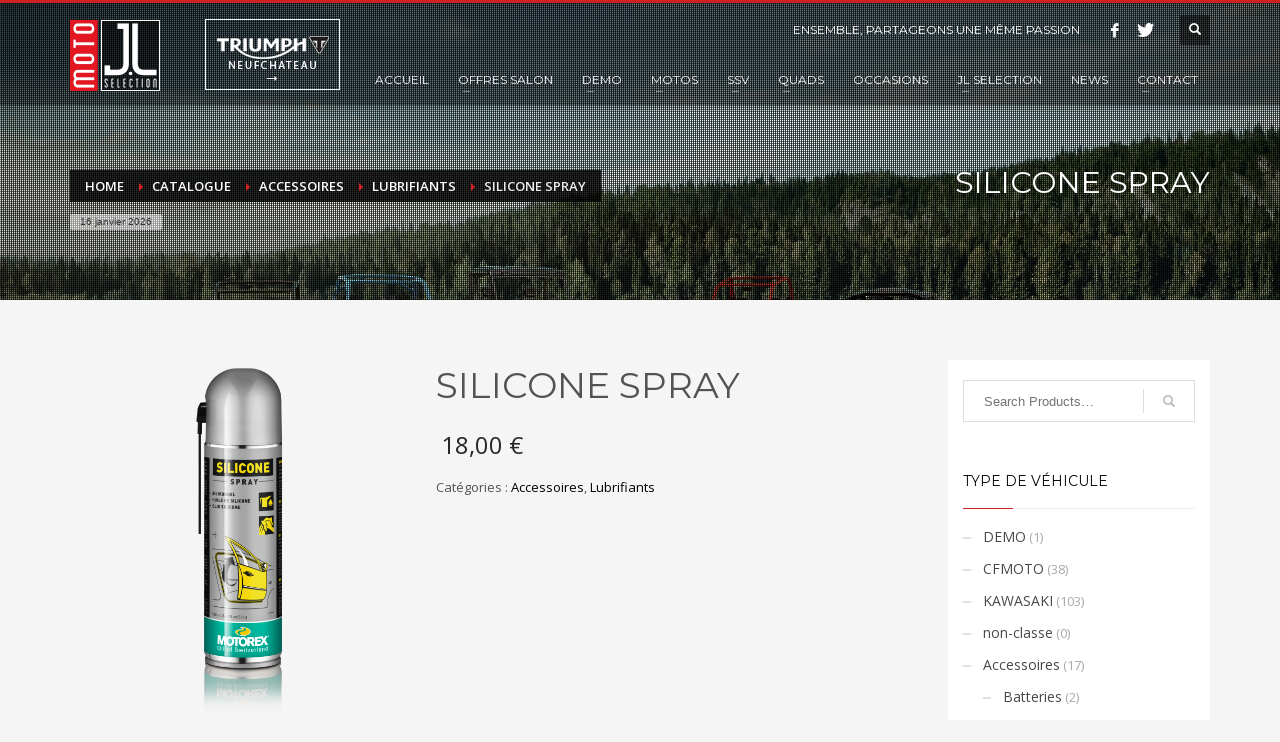

--- FILE ---
content_type: text/html; charset=UTF-8
request_url: https://www.moto-jlselection.be/produit/silicone-spray/
body_size: 19433
content:
<!DOCTYPE html>
<html lang="fr-FR">
<head>
<meta charset="UTF-8"/>
<meta name="twitter:widgets:csp" content="on"/>
<link rel="profile" href="http://gmpg.org/xfn/11"/>
<link rel="pingback" href="https://www.moto-jlselection.be/xmlrpc.php"/>

<title>SILICONE SPRAY &#8211; Moto JL Selection</title>
<meta name='robots' content='max-image-preview:large' />
<script type='application/javascript'  id='pys-version-script'>console.log('PixelYourSite Free version 11.1.5.2');</script>
<link rel='dns-prefetch' href='//fonts.googleapis.com' />
<link rel="alternate" type="application/rss+xml" title="Moto JL Selection &raquo; Flux" href="https://www.moto-jlselection.be/feed/" />
<link rel="alternate" type="application/rss+xml" title="Moto JL Selection &raquo; Flux des commentaires" href="https://www.moto-jlselection.be/comments/feed/" />
<link rel="alternate" title="oEmbed (JSON)" type="application/json+oembed" href="https://www.moto-jlselection.be/wp-json/oembed/1.0/embed?url=https%3A%2F%2Fwww.moto-jlselection.be%2Fproduit%2Fsilicone-spray%2F" />
<link rel="alternate" title="oEmbed (XML)" type="text/xml+oembed" href="https://www.moto-jlselection.be/wp-json/oembed/1.0/embed?url=https%3A%2F%2Fwww.moto-jlselection.be%2Fproduit%2Fsilicone-spray%2F&#038;format=xml" />
<style id='wp-img-auto-sizes-contain-inline-css' type='text/css'>
img:is([sizes=auto i],[sizes^="auto," i]){contain-intrinsic-size:3000px 1500px}
/*# sourceURL=wp-img-auto-sizes-contain-inline-css */
</style>
<link rel='stylesheet' id='zn_all_g_fonts-css' href='//fonts.googleapis.com/css?family=Montserrat%3Aregular%2C500%2C700%7COpen+Sans%3Aregular%2C300%2C600%2C700%2C800&#038;ver=6.9' type='text/css' media='all' />
<style id='wp-emoji-styles-inline-css' type='text/css'>

	img.wp-smiley, img.emoji {
		display: inline !important;
		border: none !important;
		box-shadow: none !important;
		height: 1em !important;
		width: 1em !important;
		margin: 0 0.07em !important;
		vertical-align: -0.1em !important;
		background: none !important;
		padding: 0 !important;
	}
/*# sourceURL=wp-emoji-styles-inline-css */
</style>
<style id='wp-block-library-inline-css' type='text/css'>
:root{--wp-block-synced-color:#7a00df;--wp-block-synced-color--rgb:122,0,223;--wp-bound-block-color:var(--wp-block-synced-color);--wp-editor-canvas-background:#ddd;--wp-admin-theme-color:#007cba;--wp-admin-theme-color--rgb:0,124,186;--wp-admin-theme-color-darker-10:#006ba1;--wp-admin-theme-color-darker-10--rgb:0,107,160.5;--wp-admin-theme-color-darker-20:#005a87;--wp-admin-theme-color-darker-20--rgb:0,90,135;--wp-admin-border-width-focus:2px}@media (min-resolution:192dpi){:root{--wp-admin-border-width-focus:1.5px}}.wp-element-button{cursor:pointer}:root .has-very-light-gray-background-color{background-color:#eee}:root .has-very-dark-gray-background-color{background-color:#313131}:root .has-very-light-gray-color{color:#eee}:root .has-very-dark-gray-color{color:#313131}:root .has-vivid-green-cyan-to-vivid-cyan-blue-gradient-background{background:linear-gradient(135deg,#00d084,#0693e3)}:root .has-purple-crush-gradient-background{background:linear-gradient(135deg,#34e2e4,#4721fb 50%,#ab1dfe)}:root .has-hazy-dawn-gradient-background{background:linear-gradient(135deg,#faaca8,#dad0ec)}:root .has-subdued-olive-gradient-background{background:linear-gradient(135deg,#fafae1,#67a671)}:root .has-atomic-cream-gradient-background{background:linear-gradient(135deg,#fdd79a,#004a59)}:root .has-nightshade-gradient-background{background:linear-gradient(135deg,#330968,#31cdcf)}:root .has-midnight-gradient-background{background:linear-gradient(135deg,#020381,#2874fc)}:root{--wp--preset--font-size--normal:16px;--wp--preset--font-size--huge:42px}.has-regular-font-size{font-size:1em}.has-larger-font-size{font-size:2.625em}.has-normal-font-size{font-size:var(--wp--preset--font-size--normal)}.has-huge-font-size{font-size:var(--wp--preset--font-size--huge)}.has-text-align-center{text-align:center}.has-text-align-left{text-align:left}.has-text-align-right{text-align:right}.has-fit-text{white-space:nowrap!important}#end-resizable-editor-section{display:none}.aligncenter{clear:both}.items-justified-left{justify-content:flex-start}.items-justified-center{justify-content:center}.items-justified-right{justify-content:flex-end}.items-justified-space-between{justify-content:space-between}.screen-reader-text{border:0;clip-path:inset(50%);height:1px;margin:-1px;overflow:hidden;padding:0;position:absolute;width:1px;word-wrap:normal!important}.screen-reader-text:focus{background-color:#ddd;clip-path:none;color:#444;display:block;font-size:1em;height:auto;left:5px;line-height:normal;padding:15px 23px 14px;text-decoration:none;top:5px;width:auto;z-index:100000}html :where(.has-border-color){border-style:solid}html :where([style*=border-top-color]){border-top-style:solid}html :where([style*=border-right-color]){border-right-style:solid}html :where([style*=border-bottom-color]){border-bottom-style:solid}html :where([style*=border-left-color]){border-left-style:solid}html :where([style*=border-width]){border-style:solid}html :where([style*=border-top-width]){border-top-style:solid}html :where([style*=border-right-width]){border-right-style:solid}html :where([style*=border-bottom-width]){border-bottom-style:solid}html :where([style*=border-left-width]){border-left-style:solid}html :where(img[class*=wp-image-]){height:auto;max-width:100%}:where(figure){margin:0 0 1em}html :where(.is-position-sticky){--wp-admin--admin-bar--position-offset:var(--wp-admin--admin-bar--height,0px)}@media screen and (max-width:600px){html :where(.is-position-sticky){--wp-admin--admin-bar--position-offset:0px}}

/*# sourceURL=wp-block-library-inline-css */
</style><link rel='stylesheet' id='wc-blocks-style-css' href='https://www.moto-jlselection.be/wp-content/plugins/woocommerce/assets/client/blocks/wc-blocks.css?ver=wc-10.4.3' type='text/css' media='all' />
<style id='global-styles-inline-css' type='text/css'>
:root{--wp--preset--aspect-ratio--square: 1;--wp--preset--aspect-ratio--4-3: 4/3;--wp--preset--aspect-ratio--3-4: 3/4;--wp--preset--aspect-ratio--3-2: 3/2;--wp--preset--aspect-ratio--2-3: 2/3;--wp--preset--aspect-ratio--16-9: 16/9;--wp--preset--aspect-ratio--9-16: 9/16;--wp--preset--color--black: #000000;--wp--preset--color--cyan-bluish-gray: #abb8c3;--wp--preset--color--white: #ffffff;--wp--preset--color--pale-pink: #f78da7;--wp--preset--color--vivid-red: #cf2e2e;--wp--preset--color--luminous-vivid-orange: #ff6900;--wp--preset--color--luminous-vivid-amber: #fcb900;--wp--preset--color--light-green-cyan: #7bdcb5;--wp--preset--color--vivid-green-cyan: #00d084;--wp--preset--color--pale-cyan-blue: #8ed1fc;--wp--preset--color--vivid-cyan-blue: #0693e3;--wp--preset--color--vivid-purple: #9b51e0;--wp--preset--gradient--vivid-cyan-blue-to-vivid-purple: linear-gradient(135deg,rgb(6,147,227) 0%,rgb(155,81,224) 100%);--wp--preset--gradient--light-green-cyan-to-vivid-green-cyan: linear-gradient(135deg,rgb(122,220,180) 0%,rgb(0,208,130) 100%);--wp--preset--gradient--luminous-vivid-amber-to-luminous-vivid-orange: linear-gradient(135deg,rgb(252,185,0) 0%,rgb(255,105,0) 100%);--wp--preset--gradient--luminous-vivid-orange-to-vivid-red: linear-gradient(135deg,rgb(255,105,0) 0%,rgb(207,46,46) 100%);--wp--preset--gradient--very-light-gray-to-cyan-bluish-gray: linear-gradient(135deg,rgb(238,238,238) 0%,rgb(169,184,195) 100%);--wp--preset--gradient--cool-to-warm-spectrum: linear-gradient(135deg,rgb(74,234,220) 0%,rgb(151,120,209) 20%,rgb(207,42,186) 40%,rgb(238,44,130) 60%,rgb(251,105,98) 80%,rgb(254,248,76) 100%);--wp--preset--gradient--blush-light-purple: linear-gradient(135deg,rgb(255,206,236) 0%,rgb(152,150,240) 100%);--wp--preset--gradient--blush-bordeaux: linear-gradient(135deg,rgb(254,205,165) 0%,rgb(254,45,45) 50%,rgb(107,0,62) 100%);--wp--preset--gradient--luminous-dusk: linear-gradient(135deg,rgb(255,203,112) 0%,rgb(199,81,192) 50%,rgb(65,88,208) 100%);--wp--preset--gradient--pale-ocean: linear-gradient(135deg,rgb(255,245,203) 0%,rgb(182,227,212) 50%,rgb(51,167,181) 100%);--wp--preset--gradient--electric-grass: linear-gradient(135deg,rgb(202,248,128) 0%,rgb(113,206,126) 100%);--wp--preset--gradient--midnight: linear-gradient(135deg,rgb(2,3,129) 0%,rgb(40,116,252) 100%);--wp--preset--font-size--small: 13px;--wp--preset--font-size--medium: 20px;--wp--preset--font-size--large: 36px;--wp--preset--font-size--x-large: 42px;--wp--preset--spacing--20: 0.44rem;--wp--preset--spacing--30: 0.67rem;--wp--preset--spacing--40: 1rem;--wp--preset--spacing--50: 1.5rem;--wp--preset--spacing--60: 2.25rem;--wp--preset--spacing--70: 3.38rem;--wp--preset--spacing--80: 5.06rem;--wp--preset--shadow--natural: 6px 6px 9px rgba(0, 0, 0, 0.2);--wp--preset--shadow--deep: 12px 12px 50px rgba(0, 0, 0, 0.4);--wp--preset--shadow--sharp: 6px 6px 0px rgba(0, 0, 0, 0.2);--wp--preset--shadow--outlined: 6px 6px 0px -3px rgb(255, 255, 255), 6px 6px rgb(0, 0, 0);--wp--preset--shadow--crisp: 6px 6px 0px rgb(0, 0, 0);}:where(.is-layout-flex){gap: 0.5em;}:where(.is-layout-grid){gap: 0.5em;}body .is-layout-flex{display: flex;}.is-layout-flex{flex-wrap: wrap;align-items: center;}.is-layout-flex > :is(*, div){margin: 0;}body .is-layout-grid{display: grid;}.is-layout-grid > :is(*, div){margin: 0;}:where(.wp-block-columns.is-layout-flex){gap: 2em;}:where(.wp-block-columns.is-layout-grid){gap: 2em;}:where(.wp-block-post-template.is-layout-flex){gap: 1.25em;}:where(.wp-block-post-template.is-layout-grid){gap: 1.25em;}.has-black-color{color: var(--wp--preset--color--black) !important;}.has-cyan-bluish-gray-color{color: var(--wp--preset--color--cyan-bluish-gray) !important;}.has-white-color{color: var(--wp--preset--color--white) !important;}.has-pale-pink-color{color: var(--wp--preset--color--pale-pink) !important;}.has-vivid-red-color{color: var(--wp--preset--color--vivid-red) !important;}.has-luminous-vivid-orange-color{color: var(--wp--preset--color--luminous-vivid-orange) !important;}.has-luminous-vivid-amber-color{color: var(--wp--preset--color--luminous-vivid-amber) !important;}.has-light-green-cyan-color{color: var(--wp--preset--color--light-green-cyan) !important;}.has-vivid-green-cyan-color{color: var(--wp--preset--color--vivid-green-cyan) !important;}.has-pale-cyan-blue-color{color: var(--wp--preset--color--pale-cyan-blue) !important;}.has-vivid-cyan-blue-color{color: var(--wp--preset--color--vivid-cyan-blue) !important;}.has-vivid-purple-color{color: var(--wp--preset--color--vivid-purple) !important;}.has-black-background-color{background-color: var(--wp--preset--color--black) !important;}.has-cyan-bluish-gray-background-color{background-color: var(--wp--preset--color--cyan-bluish-gray) !important;}.has-white-background-color{background-color: var(--wp--preset--color--white) !important;}.has-pale-pink-background-color{background-color: var(--wp--preset--color--pale-pink) !important;}.has-vivid-red-background-color{background-color: var(--wp--preset--color--vivid-red) !important;}.has-luminous-vivid-orange-background-color{background-color: var(--wp--preset--color--luminous-vivid-orange) !important;}.has-luminous-vivid-amber-background-color{background-color: var(--wp--preset--color--luminous-vivid-amber) !important;}.has-light-green-cyan-background-color{background-color: var(--wp--preset--color--light-green-cyan) !important;}.has-vivid-green-cyan-background-color{background-color: var(--wp--preset--color--vivid-green-cyan) !important;}.has-pale-cyan-blue-background-color{background-color: var(--wp--preset--color--pale-cyan-blue) !important;}.has-vivid-cyan-blue-background-color{background-color: var(--wp--preset--color--vivid-cyan-blue) !important;}.has-vivid-purple-background-color{background-color: var(--wp--preset--color--vivid-purple) !important;}.has-black-border-color{border-color: var(--wp--preset--color--black) !important;}.has-cyan-bluish-gray-border-color{border-color: var(--wp--preset--color--cyan-bluish-gray) !important;}.has-white-border-color{border-color: var(--wp--preset--color--white) !important;}.has-pale-pink-border-color{border-color: var(--wp--preset--color--pale-pink) !important;}.has-vivid-red-border-color{border-color: var(--wp--preset--color--vivid-red) !important;}.has-luminous-vivid-orange-border-color{border-color: var(--wp--preset--color--luminous-vivid-orange) !important;}.has-luminous-vivid-amber-border-color{border-color: var(--wp--preset--color--luminous-vivid-amber) !important;}.has-light-green-cyan-border-color{border-color: var(--wp--preset--color--light-green-cyan) !important;}.has-vivid-green-cyan-border-color{border-color: var(--wp--preset--color--vivid-green-cyan) !important;}.has-pale-cyan-blue-border-color{border-color: var(--wp--preset--color--pale-cyan-blue) !important;}.has-vivid-cyan-blue-border-color{border-color: var(--wp--preset--color--vivid-cyan-blue) !important;}.has-vivid-purple-border-color{border-color: var(--wp--preset--color--vivid-purple) !important;}.has-vivid-cyan-blue-to-vivid-purple-gradient-background{background: var(--wp--preset--gradient--vivid-cyan-blue-to-vivid-purple) !important;}.has-light-green-cyan-to-vivid-green-cyan-gradient-background{background: var(--wp--preset--gradient--light-green-cyan-to-vivid-green-cyan) !important;}.has-luminous-vivid-amber-to-luminous-vivid-orange-gradient-background{background: var(--wp--preset--gradient--luminous-vivid-amber-to-luminous-vivid-orange) !important;}.has-luminous-vivid-orange-to-vivid-red-gradient-background{background: var(--wp--preset--gradient--luminous-vivid-orange-to-vivid-red) !important;}.has-very-light-gray-to-cyan-bluish-gray-gradient-background{background: var(--wp--preset--gradient--very-light-gray-to-cyan-bluish-gray) !important;}.has-cool-to-warm-spectrum-gradient-background{background: var(--wp--preset--gradient--cool-to-warm-spectrum) !important;}.has-blush-light-purple-gradient-background{background: var(--wp--preset--gradient--blush-light-purple) !important;}.has-blush-bordeaux-gradient-background{background: var(--wp--preset--gradient--blush-bordeaux) !important;}.has-luminous-dusk-gradient-background{background: var(--wp--preset--gradient--luminous-dusk) !important;}.has-pale-ocean-gradient-background{background: var(--wp--preset--gradient--pale-ocean) !important;}.has-electric-grass-gradient-background{background: var(--wp--preset--gradient--electric-grass) !important;}.has-midnight-gradient-background{background: var(--wp--preset--gradient--midnight) !important;}.has-small-font-size{font-size: var(--wp--preset--font-size--small) !important;}.has-medium-font-size{font-size: var(--wp--preset--font-size--medium) !important;}.has-large-font-size{font-size: var(--wp--preset--font-size--large) !important;}.has-x-large-font-size{font-size: var(--wp--preset--font-size--x-large) !important;}
/*# sourceURL=global-styles-inline-css */
</style>

<style id='classic-theme-styles-inline-css' type='text/css'>
/*! This file is auto-generated */
.wp-block-button__link{color:#fff;background-color:#32373c;border-radius:9999px;box-shadow:none;text-decoration:none;padding:calc(.667em + 2px) calc(1.333em + 2px);font-size:1.125em}.wp-block-file__button{background:#32373c;color:#fff;text-decoration:none}
/*# sourceURL=/wp-includes/css/classic-themes.min.css */
</style>
<link rel='stylesheet' id='wp-components-css' href='https://www.moto-jlselection.be/wp-includes/css/dist/components/style.min.css?ver=6.9' type='text/css' media='all' />
<link rel='stylesheet' id='wp-preferences-css' href='https://www.moto-jlselection.be/wp-includes/css/dist/preferences/style.min.css?ver=6.9' type='text/css' media='all' />
<link rel='stylesheet' id='wp-block-editor-css' href='https://www.moto-jlselection.be/wp-includes/css/dist/block-editor/style.min.css?ver=6.9' type='text/css' media='all' />
<link rel='stylesheet' id='popup-maker-block-library-style-css' href='https://www.moto-jlselection.be/wp-content/plugins/popup-maker/dist/packages/block-library-style.css?ver=dbea705cfafe089d65f1' type='text/css' media='all' />
<link rel='stylesheet' id='rs-plugin-settings-css' href='https://www.moto-jlselection.be/wp-content/plugins/revslider/public/assets/css/settings.css?ver=5.3.0.2' type='text/css' media='all' />
<style id='rs-plugin-settings-inline-css' type='text/css'>
#rs-demo-id {}
/*# sourceURL=rs-plugin-settings-inline-css */
</style>
<link rel='stylesheet' id='woo-custom-related-products-css' href='https://www.moto-jlselection.be/wp-content/plugins/woo-custom-related-products/public/css/woo-custom-related-products-public.css' type='text/css' media='all' />
<link rel='stylesheet' id='photoswipe-css' href='https://www.moto-jlselection.be/wp-content/plugins/woocommerce/assets/css/photoswipe/photoswipe.min.css?ver=10.4.3' type='text/css' media='all' />
<link rel='stylesheet' id='photoswipe-default-skin-css' href='https://www.moto-jlselection.be/wp-content/plugins/woocommerce/assets/css/photoswipe/default-skin/default-skin.min.css?ver=10.4.3' type='text/css' media='all' />
<link rel='stylesheet' id='woocommerce-layout-css' href='https://www.moto-jlselection.be/wp-content/plugins/woocommerce/assets/css/woocommerce-layout.css?ver=10.4.3' type='text/css' media='all' />
<link rel='stylesheet' id='woocommerce-smallscreen-css' href='https://www.moto-jlselection.be/wp-content/plugins/woocommerce/assets/css/woocommerce-smallscreen.css?ver=10.4.3' type='text/css' media='only screen and (max-width: 767px)' />
<link rel='stylesheet' id='woocommerce-general-css' href='https://www.moto-jlselection.be/wp-content/plugins/woocommerce/assets/css/woocommerce.css?ver=10.4.3' type='text/css' media='all' />
<style id='woocommerce-inline-inline-css' type='text/css'>
.woocommerce form .form-row .required { visibility: visible; }
/*# sourceURL=woocommerce-inline-inline-css */
</style>
<link rel='stylesheet' id='plhg-main-css-css' href='https://www.moto-jlselection.be/wp-content/plugins/hogash-post-love/assets/frontend/css/plhg-styles.css?ver=1.0.0' type='text/css' media='all' />
<link rel='stylesheet' id='ywctm-frontend-css' href='https://www.moto-jlselection.be/wp-content/plugins/yith-woocommerce-catalog-mode/assets/css/frontend.min.css?ver=2.51.0' type='text/css' media='all' />
<style id='ywctm-frontend-inline-css' type='text/css'>
form.cart button.single_add_to_cart_button, .ppc-button-wrapper, .wc-ppcp-paylater-msg__container, form.cart .quantity{display: none !important}
/*# sourceURL=ywctm-frontend-inline-css */
</style>
<link rel='stylesheet' id='kallyas-styles-css' href='https://www.moto-jlselection.be/wp-content/themes/kallyas/style.css?ver=4.24.0' type='text/css' media='all' />
<link rel='stylesheet' id='th-bootstrap-styles-css' href='https://www.moto-jlselection.be/wp-content/themes/kallyas/css/bootstrap.min.css?ver=4.24.0' type='text/css' media='all' />
<link rel='stylesheet' id='th-theme-template-styles-css' href='https://www.moto-jlselection.be/wp-content/themes/kallyas/css/template.min.css?ver=4.24.0' type='text/css' media='all' />
<link rel='stylesheet' id='woocommerce-overrides-css' href='https://www.moto-jlselection.be/wp-content/themes/kallyas/css/plugins/kl-woocommerce.css?ver=4.24.0' type='text/css' media='all' />
<link rel='stylesheet' id='zion-frontend-css' href='https://www.moto-jlselection.be/wp-content/themes/kallyas/framework/zion-builder/assets/css/znb_frontend.css?ver=1.3.0' type='text/css' media='all' />
<link rel='stylesheet' id='6266-layout.css-css' href='https://www.moto-jlselection.be/wp-content/uploads/zion-builder/cache/6266-layout.css?ver=7a4f9b273715d2a18c3eee752f08786c' type='text/css' media='all' />
<link rel='stylesheet' id='kallyas-child-css' href='https://www.moto-jlselection.be/wp-content/themes/kallyas-child/style.css?ver=4.24.0' type='text/css' media='all' />
<link rel='stylesheet' id='animate.css-css' href='https://www.moto-jlselection.be/wp-content/themes/kallyas/css/vendors/animate.min.css?ver=4.24.0' type='text/css' media='all' />
<link rel='stylesheet' id='th-theme-print-stylesheet-css' href='https://www.moto-jlselection.be/wp-content/themes/kallyas/css/print.css?ver=4.24.0' type='text/css' media='print' />
<link rel='stylesheet' id='th-theme-options-styles-css' href='//www.moto-jlselection.be/wp-content/uploads/zn_dynamic.css?ver=1767278238' type='text/css' media='all' />
<script type="text/javascript" id="jquery-core-js-extra">
/* <![CDATA[ */
var pysFacebookRest = {"restApiUrl":"https://www.moto-jlselection.be/wp-json/pys-facebook/v1/event","debug":""};
//# sourceURL=jquery-core-js-extra
/* ]]> */
</script>
<script type="text/javascript" src="https://www.moto-jlselection.be/wp-includes/js/jquery/jquery.min.js?ver=3.7.1" id="jquery-core-js"></script>
<script type="text/javascript" src="https://www.moto-jlselection.be/wp-includes/js/jquery/jquery-migrate.min.js?ver=3.4.1" id="jquery-migrate-js"></script>
<script type="text/javascript" src="https://www.moto-jlselection.be/wp-content/plugins/revslider/public/assets/js/jquery.themepunch.tools.min.js?ver=5.3.0.2" id="tp-tools-js"></script>
<script type="text/javascript" src="https://www.moto-jlselection.be/wp-content/plugins/revslider/public/assets/js/jquery.themepunch.revolution.min.js?ver=5.3.0.2" id="revmin-js"></script>
<script type="text/javascript" src="https://www.moto-jlselection.be/wp-content/plugins/woo-custom-related-products/public/js/woo-custom-related-products-public.js" id="woo-custom-related-products-js"></script>
<script type="text/javascript" src="https://www.moto-jlselection.be/wp-content/plugins/woocommerce/assets/js/jquery-blockui/jquery.blockUI.min.js?ver=2.7.0-wc.10.4.3" id="wc-jquery-blockui-js" defer="defer" data-wp-strategy="defer"></script>
<script type="text/javascript" id="wc-add-to-cart-js-extra">
/* <![CDATA[ */
var wc_add_to_cart_params = {"ajax_url":"/wp-admin/admin-ajax.php","wc_ajax_url":"/?wc-ajax=%%endpoint%%","i18n_view_cart":"Voir le panier","cart_url":"https://www.moto-jlselection.be/panier/","is_cart":"","cart_redirect_after_add":"no"};
//# sourceURL=wc-add-to-cart-js-extra
/* ]]> */
</script>
<script type="text/javascript" src="https://www.moto-jlselection.be/wp-content/plugins/woocommerce/assets/js/frontend/add-to-cart.min.js?ver=10.4.3" id="wc-add-to-cart-js" defer="defer" data-wp-strategy="defer"></script>
<script type="text/javascript" src="https://www.moto-jlselection.be/wp-content/plugins/woocommerce/assets/js/photoswipe/photoswipe.min.js?ver=4.1.1-wc.10.4.3" id="wc-photoswipe-js" defer="defer" data-wp-strategy="defer"></script>
<script type="text/javascript" src="https://www.moto-jlselection.be/wp-content/plugins/woocommerce/assets/js/photoswipe/photoswipe-ui-default.min.js?ver=4.1.1-wc.10.4.3" id="wc-photoswipe-ui-default-js" defer="defer" data-wp-strategy="defer"></script>
<script type="text/javascript" id="wc-single-product-js-extra">
/* <![CDATA[ */
var wc_single_product_params = {"i18n_required_rating_text":"Veuillez s\u00e9lectionner une note","i18n_rating_options":["1\u00a0\u00e9toile sur 5","2\u00a0\u00e9toiles sur 5","3\u00a0\u00e9toiles sur 5","4\u00a0\u00e9toiles sur 5","5\u00a0\u00e9toiles sur 5"],"i18n_product_gallery_trigger_text":"Voir la galerie d\u2019images en plein \u00e9cran","review_rating_required":"yes","flexslider":{"rtl":false,"animation":"slide","smoothHeight":true,"directionNav":false,"controlNav":"thumbnails","slideshow":false,"animationSpeed":500,"animationLoop":false,"allowOneSlide":false},"zoom_enabled":"","zoom_options":[],"photoswipe_enabled":"1","photoswipe_options":{"shareEl":false,"closeOnScroll":false,"history":false,"hideAnimationDuration":0,"showAnimationDuration":0},"flexslider_enabled":""};
//# sourceURL=wc-single-product-js-extra
/* ]]> */
</script>
<script type="text/javascript" src="https://www.moto-jlselection.be/wp-content/plugins/woocommerce/assets/js/frontend/single-product.min.js?ver=10.4.3" id="wc-single-product-js" defer="defer" data-wp-strategy="defer"></script>
<script type="text/javascript" src="https://www.moto-jlselection.be/wp-content/plugins/woocommerce/assets/js/js-cookie/js.cookie.min.js?ver=2.1.4-wc.10.4.3" id="wc-js-cookie-js" defer="defer" data-wp-strategy="defer"></script>
<script type="text/javascript" id="woocommerce-js-extra">
/* <![CDATA[ */
var woocommerce_params = {"ajax_url":"/wp-admin/admin-ajax.php","wc_ajax_url":"/?wc-ajax=%%endpoint%%","i18n_password_show":"Afficher le mot de passe","i18n_password_hide":"Masquer le mot de passe"};
//# sourceURL=woocommerce-js-extra
/* ]]> */
</script>
<script type="text/javascript" src="https://www.moto-jlselection.be/wp-content/plugins/woocommerce/assets/js/frontend/woocommerce.min.js?ver=10.4.3" id="woocommerce-js" defer="defer" data-wp-strategy="defer"></script>
<script type="text/javascript" id="plhg-main-script-js-extra">
/* <![CDATA[ */
var plhg_script_vars = {"ajaxurl":"https://www.moto-jlselection.be/wp-admin/admin-ajax.php","nonce":"8732dbb2ef","error_message":"Sorry, there was a problem processing your request."};
//# sourceURL=plhg-main-script-js-extra
/* ]]> */
</script>
<script type="text/javascript" src="https://www.moto-jlselection.be/wp-content/plugins/hogash-post-love/assets/frontend/js/script.js?ver=1.0.0" id="plhg-main-script-js"></script>
<script type="text/javascript" id="wc-cart-fragments-js-extra">
/* <![CDATA[ */
var wc_cart_fragments_params = {"ajax_url":"/wp-admin/admin-ajax.php","wc_ajax_url":"/?wc-ajax=%%endpoint%%","cart_hash_key":"wc_cart_hash_f65e803cb6218d4d19b34f07cea639db","fragment_name":"wc_fragments_f65e803cb6218d4d19b34f07cea639db","request_timeout":"5000"};
//# sourceURL=wc-cart-fragments-js-extra
/* ]]> */
</script>
<script type="text/javascript" src="https://www.moto-jlselection.be/wp-content/plugins/woocommerce/assets/js/frontend/cart-fragments.min.js?ver=10.4.3" id="wc-cart-fragments-js" defer="defer" data-wp-strategy="defer"></script>
<script type="text/javascript" src="https://www.moto-jlselection.be/wp-content/plugins/pixelyoursite/dist/scripts/jquery.bind-first-0.2.3.min.js?ver=0.2.3" id="jquery-bind-first-js"></script>
<script type="text/javascript" src="https://www.moto-jlselection.be/wp-content/plugins/pixelyoursite/dist/scripts/js.cookie-2.1.3.min.js?ver=2.1.3" id="js-cookie-pys-js"></script>
<script type="text/javascript" src="https://www.moto-jlselection.be/wp-content/plugins/pixelyoursite/dist/scripts/tld.min.js?ver=2.3.1" id="js-tld-js"></script>
<script type="text/javascript" id="pys-js-extra">
/* <![CDATA[ */
var pysOptions = {"staticEvents":{"facebook":{"woo_view_content":[{"delay":0,"type":"static","name":"ViewContent","pixelIds":["179258809349930"],"eventID":"b3d22a79-c03d-4add-a67f-e294ff90d113","params":{"content_ids":["6266"],"content_type":"product","content_name":"SILICONE SPRAY","category_name":"Accessoires, Lubrifiants","value":"18","currency":"EUR","contents":[{"id":"6266","quantity":1}],"product_price":"18","page_title":"SILICONE SPRAY","post_type":"product","post_id":6266,"plugin":"PixelYourSite","user_role":"guest","event_url":"www.moto-jlselection.be/produit/silicone-spray/"},"e_id":"woo_view_content","ids":[],"hasTimeWindow":false,"timeWindow":0,"woo_order":"","edd_order":""}],"init_event":[{"delay":0,"type":"static","ajaxFire":false,"name":"PageView","pixelIds":["179258809349930"],"eventID":"fc2f97d8-58e7-4f39-8924-d230d74c938e","params":{"page_title":"SILICONE SPRAY","post_type":"product","post_id":6266,"plugin":"PixelYourSite","user_role":"guest","event_url":"www.moto-jlselection.be/produit/silicone-spray/"},"e_id":"init_event","ids":[],"hasTimeWindow":false,"timeWindow":0,"woo_order":"","edd_order":""}]}},"dynamicEvents":[],"triggerEvents":[],"triggerEventTypes":[],"facebook":{"pixelIds":["179258809349930"],"advancedMatching":{"external_id":"cfcbaaccdfbafdeabbdbbbbfbd"},"advancedMatchingEnabled":true,"removeMetadata":false,"wooVariableAsSimple":false,"serverApiEnabled":true,"wooCRSendFromServer":false,"send_external_id":null,"enabled_medical":false,"do_not_track_medical_param":["event_url","post_title","page_title","landing_page","content_name","categories","category_name","tags"],"meta_ldu":false},"debug":"","siteUrl":"https://www.moto-jlselection.be","ajaxUrl":"https://www.moto-jlselection.be/wp-admin/admin-ajax.php","ajax_event":"c428f473bf","enable_remove_download_url_param":"1","cookie_duration":"7","last_visit_duration":"60","enable_success_send_form":"","ajaxForServerEvent":"1","ajaxForServerStaticEvent":"1","useSendBeacon":"1","send_external_id":"1","external_id_expire":"180","track_cookie_for_subdomains":"1","google_consent_mode":"1","gdpr":{"ajax_enabled":false,"all_disabled_by_api":false,"facebook_disabled_by_api":false,"analytics_disabled_by_api":false,"google_ads_disabled_by_api":false,"pinterest_disabled_by_api":false,"bing_disabled_by_api":false,"reddit_disabled_by_api":false,"externalID_disabled_by_api":false,"facebook_prior_consent_enabled":true,"analytics_prior_consent_enabled":true,"google_ads_prior_consent_enabled":null,"pinterest_prior_consent_enabled":true,"bing_prior_consent_enabled":true,"cookiebot_integration_enabled":false,"cookiebot_facebook_consent_category":"marketing","cookiebot_analytics_consent_category":"statistics","cookiebot_tiktok_consent_category":"marketing","cookiebot_google_ads_consent_category":"marketing","cookiebot_pinterest_consent_category":"marketing","cookiebot_bing_consent_category":"marketing","consent_magic_integration_enabled":false,"real_cookie_banner_integration_enabled":false,"cookie_notice_integration_enabled":false,"cookie_law_info_integration_enabled":false,"analytics_storage":{"enabled":true,"value":"granted","filter":false},"ad_storage":{"enabled":true,"value":"granted","filter":false},"ad_user_data":{"enabled":true,"value":"granted","filter":false},"ad_personalization":{"enabled":true,"value":"granted","filter":false}},"cookie":{"disabled_all_cookie":false,"disabled_start_session_cookie":false,"disabled_advanced_form_data_cookie":false,"disabled_landing_page_cookie":false,"disabled_first_visit_cookie":false,"disabled_trafficsource_cookie":false,"disabled_utmTerms_cookie":false,"disabled_utmId_cookie":false},"tracking_analytics":{"TrafficSource":"direct","TrafficLanding":"undefined","TrafficUtms":[],"TrafficUtmsId":[]},"GATags":{"ga_datalayer_type":"default","ga_datalayer_name":"dataLayerPYS"},"woo":{"enabled":true,"enabled_save_data_to_orders":true,"addToCartOnButtonEnabled":true,"addToCartOnButtonValueEnabled":true,"addToCartOnButtonValueOption":"price","singleProductId":6266,"removeFromCartSelector":"form.woocommerce-cart-form .remove","addToCartCatchMethod":"add_cart_hook","is_order_received_page":false,"containOrderId":false},"edd":{"enabled":false},"cache_bypass":"1768596567"};
//# sourceURL=pys-js-extra
/* ]]> */
</script>
<script type="text/javascript" src="https://www.moto-jlselection.be/wp-content/plugins/pixelyoursite/dist/scripts/public.js?ver=11.1.5.2" id="pys-js"></script>
<link rel="https://api.w.org/" href="https://www.moto-jlselection.be/wp-json/" /><link rel="alternate" title="JSON" type="application/json" href="https://www.moto-jlselection.be/wp-json/wp/v2/product/6266" /><link rel="EditURI" type="application/rsd+xml" title="RSD" href="https://www.moto-jlselection.be/xmlrpc.php?rsd" />
<meta name="generator" content="WordPress 6.9" />
<meta name="generator" content="WooCommerce 10.4.3" />
<link rel="canonical" href="https://www.moto-jlselection.be/produit/silicone-spray/" />
<link rel='shortlink' href='https://www.moto-jlselection.be/?p=6266' />

	<script src="/wp-content/themes/kallyas-child/js/jlselection.js" type="text/javascript"></script>
			<meta name="theme-color"
				content="#cd2122">
				<meta name="viewport" content="width=device-width, initial-scale=1, maximum-scale=1"/>
		
		<!--[if lte IE 8]>
		<script type="text/javascript">
			var $buoop = {
				vs: {i: 10, f: 25, o: 12.1, s: 7, n: 9}
			};

			$buoop.ol = window.onload;

			window.onload = function () {
				try {
					if ($buoop.ol) {
						$buoop.ol()
					}
				}
				catch (e) {
				}

				var e = document.createElement("script");
				e.setAttribute("type", "text/javascript");
				e.setAttribute("src", "https://browser-update.org/update.js");
				document.body.appendChild(e);
			};
		</script>
		<![endif]-->

		<!-- for IE6-8 support of HTML5 elements -->
		<!--[if lt IE 9]>
		<script src="//html5shim.googlecode.com/svn/trunk/html5.js"></script>
		<![endif]-->
		
	<!-- Fallback for animating in viewport -->
	<noscript>
		<style type="text/css" media="screen">
			.zn-animateInViewport {visibility: visible;}
		</style>
	</noscript>
		<noscript><style>.woocommerce-product-gallery{ opacity: 1 !important; }</style></noscript>
	<meta name="generator" content="Powered by Slider Revolution 5.3.0.2 - responsive, Mobile-Friendly Slider Plugin for WordPress with comfortable drag and drop interface." />
<link rel="icon" href="https://www.moto-jlselection.be/wp-content/uploads/2016/07/cropped-favicon_2-1-32x32.png" sizes="32x32" />
<link rel="icon" href="https://www.moto-jlselection.be/wp-content/uploads/2016/07/cropped-favicon_2-1-192x192.png" sizes="192x192" />
<link rel="apple-touch-icon" href="https://www.moto-jlselection.be/wp-content/uploads/2016/07/cropped-favicon_2-1-180x180.png" />
<meta name="msapplication-TileImage" content="https://www.moto-jlselection.be/wp-content/uploads/2016/07/cropped-favicon_2-1-270x270.png" />
<script>
  (function(i,s,o,g,r,a,m){i['GoogleAnalyticsObject']=r;i[r]=i[r]||function(){
  (i[r].q=i[r].q||[]).push(arguments)},i[r].l=1*new Date();a=s.createElement(o),
  m=s.getElementsByTagName(o)[0];a.async=1;a.src=g;m.parentNode.insertBefore(a,m)
  })(window,document,'script','https://www.google-analytics.com/analytics.js','ga');

  ga('create', 'UA-79854772-1', 'auto');
  ga('send', 'pageview');

</script>

<!-- Facebook Pixel Code -->
<script>
!function(f,b,e,v,n,t,s)
{if(f.fbq)return;n=f.fbq=function(){n.callMethod?
n.callMethod.apply(n,arguments):n.queue.push(arguments)};
if(!f._fbq)f._fbq=n;n.push=n;n.loaded=!0;n.version='2.0';
n.queue=[];t=b.createElement(e);t.async=!0;
t.src=v;s=b.getElementsByTagName(e)[0];
s.parentNode.insertBefore(t,s)}(window,document,'script',
'https://connect.facebook.net/en_US/fbevents.js');
fbq('init', '179258809349930'); 
fbq('track', 'PageView');
</script>
<noscript>
<img height="1" width="1" 
src="https://www.facebook.com/tr?id=179258809349930&ev=PageView
&noscript=1"/>
</noscript>
<!-- End Facebook Pixel Code -->
</head>

<body  class="wp-singular product-template-default single single-product postid-6266 wp-theme-kallyas wp-child-theme-kallyas-child theme-kallyas woocommerce woocommerce-page woocommerce-no-js zn-wc-pages-classic res1170 kl-follow-menu kl-skin--light" itemscope="itemscope" itemtype="https://schema.org/WebPage" >


<div class="login_register_stuff"></div><!-- end login register stuff -->		<div id="fb-root"></div>
		<script>(function (d, s, id) {
			var js, fjs = d.getElementsByTagName(s)[0];
			if (d.getElementById(id)) {return;}
			js = d.createElement(s); js.id = id;
			js.src = "https://connect.facebook.net/en_US/sdk.js#xfbml=1&version=v3.0";
			fjs.parentNode.insertBefore(js, fjs);
		}(document, 'script', 'facebook-jssdk'));</script>
		

<div id="page_wrapper">

<header id="header" class="site-header  style6 cta_button  header--follow    sticky-resize headerstyle--image_color site-header--absolute nav-th--light siteheader-classic siteheader-classic-normal sheader-sh--light"  >
		<div class="site-header-wrapper sticky-top-area">

		<div class="kl-top-header site-header-main-wrapper clearfix   sh--light">

			<div class="container siteheader-container header--oldstyles">

				<div class="fxb-row fxb-row-col-sm">

										<div class='fxb-col fxb fxb-center-x fxb-center-y fxb-basis-auto fxb-grow-0'>
								<div id="logo-container" class="logo-container hasInfoCard hasHoverMe logosize--yes zn-original-logo">
			<!-- Logo -->
			<h3 class='site-logo logo ' id='logo'><a href='https://www.moto-jlselection.be/' class='site-logo-anch'><img class="logo-img site-logo-img" src="https://www.moto-jlselection.be/wp-content/uploads/2018/12/logo_header-90x71-black-bg.png"  alt="Moto JL Selection" title="Équipements et accessoires motos à neufchateau, vente de motos, scooters et quads en Belgique - Réparation motos et quads près de Luxembourg"  /></a></h3>			<!-- InfoCard -->
			
		<div id="infocard" class="logo-infocard">
			<div class="custom ">
				<div class="row">
					<div class="col-sm-5">
						<div class="infocard-wrapper text-center">
															<p><img src="https://www.moto-jlselection.be/wp-content/uploads/2018/12/logo_header-90x71-black-bg.png" alt="Moto JL Selection"></p>
																						<p>Moto JL Selection vous propose toute une gamme de motos, quads, scooters et buggys . Notre entreprise familiale vous accueille dans son magasin et vous guide dans le choix de votre véhicule.</p>													</div>
					</div>

					<div class="col-sm-7">
						<div class="custom contact-details">

														<p>
																	<strong>&nbsp<br>&nbsp<br>&nbsp<br>T 0032 61 27 92 31</strong><br>								
																	Email:&nbsp;<a href="mailto:contact@moto-jlselection.be">contact@moto-jlselection.be</a>
															</p>
							
															<p>
								MOTO JL SELECTION<br/>112, Avenue de la Gare&lt;br&gt;6840 Neufchâteau&lt;br&gt;BELGIQUE								</p>
							
															<a href="https://goo.gl/maps/swZKcP6okDy" target="_blank" class="map-link">
									<span class="glyphicon glyphicon-map-marker kl-icon-white"></span>
									<span>Open in Google Maps</span>
								</a>
							
						</div>

						<div style="height:20px;"></div>

						<ul class="social-icons sc--clean"><li class="social-icons-li"><a href="https://www.facebook.com/moto.jlselection/?fref=" data-zniconfam="kl-social-icons" data-zn_icon="" target="_self" title="Facebook"></a></li><li class="social-icons-li"><a href="https://twitter.com/JoseLequeux" data-zniconfam="kl-social-icons" data-zn_icon="" target="_self" title="Twitter"></a></li></ul>					</div>
				</div>
			</div>
		</div>
				</div>

							</div>
					
					<div class='fxb-col fxb-basis-auto'>

						

	<div class="separator site-header-separator visible-xs"></div>
	<div class="fxb-row site-header-row site-header-top ">

		<div class='fxb-col fxb fxb-start-x fxb-center-y fxb-basis-auto site-header-col-left site-header-top-left'>
								</div>

		<div class='fxb-col fxb fxb-end-x fxb-center-y fxb-basis-auto site-header-col-right site-header-top-right'>
						<div class="sh-component kl-header-toptext kl-font-alt">ENSEMBLE, PARTAGEONS UNE MÊME PASSION</div><ul class="sh-component social-icons sc--clean topnav navRight topnav-no-hdnav"><li class="topnav-li social-icons-li"><a href="https://www.facebook.com/moto.jlselection/?fref=" data-zniconfam="kl-social-icons" data-zn_icon="" target="_self" class="topnav-item social-icons-item scheader-icon-" title="Facebook"></a></li><li class="topnav-li social-icons-li"><a href="https://twitter.com/JoseLequeux" data-zniconfam="kl-social-icons" data-zn_icon="" target="_self" class="topnav-item social-icons-item scheader-icon-" title="Twitter"></a></li></ul>
		<div id="search" class="sh-component header-search headsearch--def">

			<a href="#" class="searchBtn header-search-button">
				<span class="glyphicon glyphicon-search kl-icon-white"></span>
			</a>

			<div class="search-container header-search-container">
				
<form id="searchform" class="gensearch__form" action="https://www.moto-jlselection.be/" method="get">
	<input id="s" name="s" value="" class="inputbox gensearch__input" type="text" placeholder="SEARCH ..." />
	<button type="submit" id="searchsubmit" value="go" class="gensearch__submit glyphicon glyphicon-search"></button>
	        <input type="hidden" name="post_type" value="product">
    </form>			</div>
		</div>

					</div>

	</div><!-- /.site-header-top -->

	<div class="separator site-header-separator visible-xs"></div>


<div class="fxb-row site-header-row site-header-main ">

	<div class='fxb-col fxb fxb-start-x fxb-center-y fxb-basis-auto site-header-col-left site-header-main-left'>
			</div>

	<div class='fxb-col fxb fxb-center-x fxb-center-y fxb-basis-auto site-header-col-center site-header-main-center'>
			</div>

	<div class='fxb-col fxb fxb-end-x fxb-center-y fxb-basis-auto site-header-col-right site-header-main-right'>

		<div class='fxb-col fxb fxb-end-x fxb-center-y fxb-basis-auto site-header-main-right-top'>
								<div class="sh-component main-menu-wrapper" role="navigation" itemscope="itemscope" itemtype="https://schema.org/SiteNavigationElement" >

					<div class="zn-res-menuwrapper">
			<a href="#" class="zn-res-trigger zn-menuBurger zn-menuBurger--3--s zn-menuBurger--anim1 " id="zn-res-trigger">
				<span></span>
				<span></span>
				<span></span>
			</a>
		</div><!-- end responsive menu -->
		<div id="main-menu" class="main-nav mainnav--sidepanel mainnav--active-bg mainnav--pointer-dash nav-mm--light zn_mega_wrapper "><ul id="menu-jl-main-menu" class="main-menu main-menu-nav zn_mega_menu "><li id="menu-item-1932" class="main-menu-item menu-item menu-item-type-post_type menu-item-object-page menu-item-home menu-item-1932  main-menu-item-top  menu-item-even menu-item-depth-0"><a href="https://www.moto-jlselection.be/" class=" main-menu-link main-menu-link-top"><span>ACCUEIL</span></a></li>
<li id="menu-item-12720" class="main-menu-item menu-item menu-item-type-custom menu-item-object-custom menu-item-has-children menu-item-12720  main-menu-item-top  menu-item-even menu-item-depth-0"><a href="#SALONS" class=" main-menu-link main-menu-link-top"><span>OFFRES SALON</span></a>
<ul class="sub-menu clearfix">
	<li id="menu-item-12719" class="main-menu-item menu-item menu-item-type-post_type menu-item-object-page menu-item-12719  main-menu-item-sub  menu-item-odd menu-item-depth-1"><a href="https://www.moto-jlselection.be/semaines-salon-kawasaki-2026-moto-jl-selection/" class=" main-menu-link main-menu-link-sub"><span>Semaines salon Kawasaki 2026</span></a></li>
	<li id="menu-item-12751" class="main-menu-item menu-item menu-item-type-post_type menu-item-object-page menu-item-12751  main-menu-item-sub  menu-item-odd menu-item-depth-1"><a href="https://www.moto-jlselection.be/semaines-salon-triumph-2026/" class=" main-menu-link main-menu-link-sub"><span>Semaines Salon Triumph 2026</span></a></li>
	<li id="menu-item-12723" class="main-menu-item menu-item menu-item-type-custom menu-item-object-custom menu-item-12723  main-menu-item-sub  menu-item-odd menu-item-depth-1"><a href="https://www.moto-jlselection.be/semaines-salon-triumph-2026/" class=" main-menu-link main-menu-link-sub"><span>Semaines salon CFmoto 2026</span></a></li>
	<li id="menu-item-12724" class="main-menu-item menu-item menu-item-type-custom menu-item-object-custom menu-item-12724  main-menu-item-sub  menu-item-odd menu-item-depth-1"><a href="#" class=" main-menu-link main-menu-link-sub"><span>Semaines salon Beta 2026</span></a></li>
</ul>
</li>
<li id="menu-item-9349" class="main-menu-item menu-item menu-item-type-post_type menu-item-object-page menu-item-has-children menu-item-9349  main-menu-item-top  menu-item-even menu-item-depth-0"><a href="https://www.moto-jlselection.be/demo/" class=" main-menu-link main-menu-link-top"><span>DEMO</span></a>
<ul class="sub-menu clearfix">
	<li id="menu-item-9351" class="main-menu-item menu-item menu-item-type-custom menu-item-object-custom menu-item-9351  main-menu-item-sub  menu-item-odd menu-item-depth-1"><a href="https://www.moto-jlselection.be/catalogue/demo/" class=" main-menu-link main-menu-link-sub"><span>DEMO KAWASAKI</span></a></li>
</ul>
</li>
<li id="menu-item-8550" class="main-menu-item menu-item menu-item-type-post_type menu-item-object-page menu-item-has-children menu-item-8550  main-menu-item-top  menu-item-even menu-item-depth-0"><a href="https://www.moto-jlselection.be/motos/" class=" main-menu-link main-menu-link-top"><span>MOTOS</span></a>
<ul class="sub-menu clearfix">
	<li id="menu-item-9358" class="main-menu-item menu-item menu-item-type-custom menu-item-object-custom menu-item-has-children menu-item-9358  main-menu-item-sub  menu-item-odd menu-item-depth-1"><a href="https://www.moto-jlselection.be/catalogue/kawasaki/" class=" main-menu-link main-menu-link-sub"><span>KAWASAKI</span></a>
	<ul class="sub-menu clearfix">
		<li id="menu-item-6772" class="main-menu-item menu-item menu-item-type-custom menu-item-object-custom menu-item-6772  main-menu-item-sub main-menu-item-sub-sub menu-item-even menu-item-depth-2"><a href="https://www.moto-jlselection.be/produit/kawasaki-ninjah2r/" class=" main-menu-link main-menu-link-sub"><span>HYPERSPORT</span></a></li>
		<li id="menu-item-6776" class="main-menu-item menu-item menu-item-type-custom menu-item-object-custom menu-item-6776  main-menu-item-sub main-menu-item-sub-sub menu-item-even menu-item-depth-2"><a href="https://www.moto-jlselection.be/catalogue/kawasaki/super-sport/" class=" main-menu-link main-menu-link-sub"><span>SUPERSPORT ET SPORT</span></a></li>
		<li id="menu-item-6790" class="main-menu-item menu-item menu-item-type-custom menu-item-object-custom menu-item-6790  main-menu-item-sub main-menu-item-sub-sub menu-item-even menu-item-depth-2"><a href="https://www.moto-jlselection.be/catalogue/kawasaki/supernaked/" class=" main-menu-link main-menu-link-sub"><span>SUPERNAKED</span></a></li>
		<li id="menu-item-6839" class="main-menu-item menu-item menu-item-type-custom menu-item-object-custom menu-item-6839  main-menu-item-sub main-menu-item-sub-sub menu-item-even menu-item-depth-2"><a href="https://www.moto-jlselection.be/catalogue/kawasaki/modern-classic/" class=" main-menu-link main-menu-link-sub"><span>MODERN CLASSIC</span></a></li>
		<li id="menu-item-6856" class="main-menu-item menu-item menu-item-type-custom menu-item-object-custom menu-item-6856  main-menu-item-sub main-menu-item-sub-sub menu-item-even menu-item-depth-2"><a href="https://www.moto-jlselection.be/catalogue/kawasaki/sport-tourer/" class=" main-menu-link main-menu-link-sub"><span>SPORT TOURER</span></a></li>
		<li id="menu-item-6887" class="main-menu-item menu-item menu-item-type-custom menu-item-object-custom menu-item-6887  main-menu-item-sub main-menu-item-sub-sub menu-item-even menu-item-depth-2"><a href="https://www.moto-jlselection.be/catalogue/kawasaki/adventure-tourer/" class=" main-menu-link main-menu-link-sub"><span>ADVENTURE TOURER</span></a></li>
		<li id="menu-item-6948" class="main-menu-item menu-item menu-item-type-custom menu-item-object-custom menu-item-6948  main-menu-item-sub main-menu-item-sub-sub menu-item-even menu-item-depth-2"><a href="https://www.moto-jlselection.be/catalogue/kawasaki/urban-cruiser/" class=" main-menu-link main-menu-link-sub"><span>URBAN CRUISER</span></a></li>
		<li id="menu-item-6950" class="main-menu-item menu-item menu-item-type-custom menu-item-object-custom menu-item-6950  main-menu-item-sub main-menu-item-sub-sub menu-item-even menu-item-depth-2"><a href="https://www.moto-jlselection.be/catalogue/kawasaki/motos-permis-a2/" class=" main-menu-link main-menu-link-sub"><span>MOTOS PERMIS A2</span></a></li>
		<li id="menu-item-5524" class="main-menu-item menu-item menu-item-type-custom menu-item-object-custom menu-item-5524  main-menu-item-sub main-menu-item-sub-sub menu-item-even menu-item-depth-2"><a href="https://www.moto-jlselection.be/catalogue/kawasaki/motos-de-stock/" class=" main-menu-link main-menu-link-sub"><span>MOTOS DE STOCK</span></a></li>
		<li id="menu-item-10182" class="main-menu-item menu-item menu-item-type-post_type menu-item-object-page menu-item-10182  main-menu-item-sub main-menu-item-sub-sub menu-item-even menu-item-depth-2"><a href="https://www.moto-jlselection.be/liste-de-prix/" class=" main-menu-link main-menu-link-sub"><span>LISTE DE PRIX</span></a></li>
	</ul>
</li>
	<li id="menu-item-7335" class="main-menu-item menu-item menu-item-type-custom menu-item-object-custom menu-item-has-children menu-item-7335  main-menu-item-sub  menu-item-odd menu-item-depth-1"><a href="https://www.moto-jlselection.be/catalogue/beta/" class=" main-menu-link main-menu-link-sub"><span>BETA</span></a>
	<ul class="sub-menu clearfix">
		<li id="menu-item-6636" class="main-menu-item menu-item menu-item-type-custom menu-item-object-custom menu-item-6636  main-menu-item-sub main-menu-item-sub-sub menu-item-even menu-item-depth-2"><a href="https://www.moto-jlselection.be/catalogue/beta-50-cc/enduro/" class=" main-menu-link main-menu-link-sub"><span>ENDURO</span></a></li>
		<li id="menu-item-11966" class="main-menu-item menu-item menu-item-type-custom menu-item-object-custom menu-item-11966  main-menu-item-sub main-menu-item-sub-sub menu-item-even menu-item-depth-2"><a href="https://www.moto-jlselection.be/catalogue/beta/mx/" class=" main-menu-link main-menu-link-sub"><span>MX</span></a></li>
		<li id="menu-item-7122" class="main-menu-item menu-item menu-item-type-custom menu-item-object-custom menu-item-7122  main-menu-item-sub main-menu-item-sub-sub menu-item-even menu-item-depth-2"><a href="https://www.moto-jlselection.be/catalogue/beta-50-cc/trial/" class=" main-menu-link main-menu-link-sub"><span>TRIAL</span></a></li>
		<li id="menu-item-7127" class="main-menu-item menu-item menu-item-type-custom menu-item-object-custom menu-item-7127  main-menu-item-sub main-menu-item-sub-sub menu-item-even menu-item-depth-2"><a href="https://www.moto-jlselection.be/catalogue/beta-50-cc/alp/" class=" main-menu-link main-menu-link-sub"><span>ALP</span></a></li>
		<li id="menu-item-7156" class="main-menu-item menu-item menu-item-type-custom menu-item-object-custom menu-item-7156  main-menu-item-sub main-menu-item-sub-sub menu-item-even menu-item-depth-2"><a href="https://www.moto-jlselection.be/catalogue/beta-50-cc/motard/" class=" main-menu-link main-menu-link-sub"><span>MOTARD</span></a></li>
		<li id="menu-item-7170" class="main-menu-item menu-item menu-item-type-custom menu-item-object-custom menu-item-7170  main-menu-item-sub main-menu-item-sub-sub menu-item-even menu-item-depth-2"><a href="https://www.moto-jlselection.be/catalogue/beta-50-cc/minibike/" class=" main-menu-link main-menu-link-sub"><span>MINIBIKE</span></a></li>
	</ul>
</li>
	<li id="menu-item-4409" class="main-menu-item menu-item menu-item-type-custom menu-item-object-custom menu-item-4409  main-menu-item-sub  menu-item-odd menu-item-depth-1"><a href="https://triumph.moto-jlselection.be/" class=" main-menu-link main-menu-link-sub"><span>TRIUMPH</span></a></li>
</ul>
</li>
<li id="menu-item-8564" class="main-menu-item menu-item menu-item-type-post_type menu-item-object-page menu-item-has-children menu-item-8564  main-menu-item-top  menu-item-even menu-item-depth-0"><a href="https://www.moto-jlselection.be/ssv/" class=" main-menu-link main-menu-link-top"><span>SSV</span></a>
<ul class="sub-menu clearfix">
	<li id="menu-item-6979" class="main-menu-item menu-item menu-item-type-custom menu-item-object-custom menu-item-6979  main-menu-item-sub  menu-item-odd menu-item-depth-1"><a href="https://www.moto-jlselection.be/catalogue/kawasaki/ssv/" class=" main-menu-link main-menu-link-sub"><span>KAWASAKI SSV</span></a></li>
	<li id="menu-item-8418" class="main-menu-item menu-item menu-item-type-custom menu-item-object-custom menu-item-8418  main-menu-item-sub  menu-item-odd menu-item-depth-1"><a href="https://www.moto-jlselection.be/catalogue/cfmoto/ssv-et-utv/" class=" main-menu-link main-menu-link-sub"><span>CF MOTO SSV ET UTV</span></a></li>
</ul>
</li>
<li id="menu-item-8406" class="main-menu-item menu-item menu-item-type-post_type menu-item-object-page menu-item-has-children menu-item-8406  main-menu-item-top  menu-item-even menu-item-depth-0"><a href="https://www.moto-jlselection.be/quads/" class=" main-menu-link main-menu-link-top"><span>QUADS</span></a>
<ul class="sub-menu clearfix">
	<li id="menu-item-9148" class="main-menu-item menu-item menu-item-type-custom menu-item-object-custom menu-item-9148  main-menu-item-sub  menu-item-odd menu-item-depth-1"><a href="https://www.moto-jlselection.be/catalogue/quads-de-stock/" class=" main-menu-link main-menu-link-sub"><span>QUADS DE STOCK</span></a></li>
	<li id="menu-item-8413" class="main-menu-item menu-item menu-item-type-custom menu-item-object-custom menu-item-has-children menu-item-8413  main-menu-item-sub  menu-item-odd menu-item-depth-1"><a href="https://www.moto-jlselection.be/catalogue/cfmoto/" class=" main-menu-link main-menu-link-sub"><span>CFMOTO</span></a>
	<ul class="sub-menu clearfix">
		<li id="menu-item-10863" class="main-menu-item menu-item menu-item-type-custom menu-item-object-custom menu-item-10863  main-menu-item-sub main-menu-item-sub-sub menu-item-even menu-item-depth-2"><a href="https://www.moto-jlselection.be/catalogue/cfmoto/quads-cfmoto/kids/" class=" main-menu-link main-menu-link-sub"><span>KIDS</span></a></li>
		<li id="menu-item-10878" class="main-menu-item menu-item menu-item-type-custom menu-item-object-custom menu-item-10878  main-menu-item-sub main-menu-item-sub-sub menu-item-even menu-item-depth-2"><a href="https://www.moto-jlselection.be/catalogue/cfmoto/quads-cfmoto/quads-cf-moto/" class=" main-menu-link main-menu-link-sub"><span>QUADS CF MOTO</span></a></li>
	</ul>
</li>
</ul>
</li>
<li id="menu-item-2127" class="main-menu-item menu-item menu-item-type-custom menu-item-object-custom menu-item-2127  main-menu-item-top  menu-item-even menu-item-depth-0"><a href="/catalogue/occasions/" class=" main-menu-link main-menu-link-top"><span>OCCASIONS</span></a></li>
<li id="menu-item-2101" class="main-menu-item menu-item menu-item-type-post_type menu-item-object-page menu-item-has-children menu-item-2101  main-menu-item-top  menu-item-even menu-item-depth-0"><a href="https://www.moto-jlselection.be/moto-jl-selection/" class=" main-menu-link main-menu-link-top"><span>JL SELECTION</span></a>
<ul class="sub-menu clearfix">
	<li id="menu-item-1936" class="main-menu-item menu-item menu-item-type-post_type menu-item-object-page menu-item-1936  main-menu-item-sub  menu-item-odd menu-item-depth-1"><a href="https://www.moto-jlselection.be/moto-jl-selection/" class=" main-menu-link main-menu-link-sub"><span>A PROPOS</span></a></li>
	<li id="menu-item-1934" class="main-menu-item menu-item menu-item-type-post_type menu-item-object-page menu-item-1934  main-menu-item-sub  menu-item-odd menu-item-depth-1"><a href="https://www.moto-jlselection.be/moto-jl-selection/atelier-motos-quads-buggys/" class=" main-menu-link main-menu-link-sub"><span>ATELIER</span></a></li>
	<li id="menu-item-6202" class="main-menu-item menu-item menu-item-type-custom menu-item-object-custom menu-item-has-children menu-item-6202  main-menu-item-sub  menu-item-odd menu-item-depth-1"><a href="https://www.moto-jlselection.be/catalogue/accessoires/" class=" main-menu-link main-menu-link-sub"><span>ACCESSOIRES</span></a>
	<ul class="sub-menu clearfix">
		<li id="menu-item-6225" class="main-menu-item menu-item menu-item-type-custom menu-item-object-custom menu-item-6225  main-menu-item-sub main-menu-item-sub-sub menu-item-even menu-item-depth-2"><a href="https://www.moto-jlselection.be/catalogue/accessoires/batteries/" class=" main-menu-link main-menu-link-sub"><span>BATTERIES</span></a></li>
		<li id="menu-item-6226" class="main-menu-item menu-item menu-item-type-custom menu-item-object-custom menu-item-6226  main-menu-item-sub main-menu-item-sub-sub menu-item-even menu-item-depth-2"><a href="https://www.moto-jlselection.be/catalogue/accessoires/interphones/" class=" main-menu-link main-menu-link-sub"><span>INTERPHONES</span></a></li>
		<li id="menu-item-6227" class="main-menu-item menu-item menu-item-type-custom menu-item-object-custom menu-item-6227  main-menu-item-sub main-menu-item-sub-sub menu-item-even menu-item-depth-2"><a href="https://www.moto-jlselection.be/catalogue/accessoires/lubrifiants/" class=" main-menu-link main-menu-link-sub"><span>LUBRIFIANTS</span></a></li>
		<li id="menu-item-6228" class="main-menu-item menu-item menu-item-type-custom menu-item-object-custom menu-item-6228  main-menu-item-sub main-menu-item-sub-sub menu-item-even menu-item-depth-2"><a href="https://www.moto-jlselection.be/catalogue/accessoires/electricites-accessoires/" class=" main-menu-link main-menu-link-sub"><span>ELECTRICITES</span></a></li>
		<li id="menu-item-6229" class="main-menu-item menu-item menu-item-type-custom menu-item-object-custom menu-item-6229  main-menu-item-sub main-menu-item-sub-sub menu-item-even menu-item-depth-2"><a href="https://www.moto-jlselection.be/catalogue/accessoires/proections/" class=" main-menu-link main-menu-link-sub"><span>PROTECTIONS</span></a></li>
		<li id="menu-item-6230" class="main-menu-item menu-item menu-item-type-custom menu-item-object-custom menu-item-6230  main-menu-item-sub main-menu-item-sub-sub menu-item-even menu-item-depth-2"><a href="https://www.moto-jlselection.be/catalogue/accessoires/nettoyants/" class=" main-menu-link main-menu-link-sub"><span>NETTOYANTS</span></a></li>
	</ul>
</li>
</ul>
</li>
<li id="menu-item-1933" class="main-menu-item menu-item menu-item-type-post_type menu-item-object-page menu-item-1933  main-menu-item-top  menu-item-even menu-item-depth-0"><a href="https://www.moto-jlselection.be/news/" class=" main-menu-link main-menu-link-top"><span>NEWS</span></a></li>
<li id="menu-item-1935" class="main-menu-item menu-item menu-item-type-post_type menu-item-object-page menu-item-has-children menu-item-1935  main-menu-item-top  menu-item-even menu-item-depth-0"><a href="https://www.moto-jlselection.be/contact/" class=" main-menu-link main-menu-link-top"><span>CONTACT</span></a>
<ul class="sub-menu clearfix">
	<li id="menu-item-5457" class="main-menu-item menu-item menu-item-type-post_type menu-item-object-page menu-item-5457  main-menu-item-sub  menu-item-odd menu-item-depth-1"><a href="https://www.moto-jlselection.be/contact/plan/" class=" main-menu-link main-menu-link-sub"><span>Plan</span></a></li>
</ul>
</li>
</ul></div>		</div>
		<!-- end main_menu -->
		<a href="https://triumph.moto-jlselection.be/"  id="ctabutton"  class="sh-component ctabutton kl-cta-ribbon " title="Site dédié à Triumph" target="_blank" rel="noopener" itemprop="url" >Triumph<svg version="1.1" class="trisvg" xmlns="http://www.w3.org/2000/svg" xmlns:xlink="http://www.w3.org/1999/xlink" x="0px" y="0px" preserveAspectRatio="none" width="14px" height="5px" viewBox="0 0 14.017 5.006" enable-background="new 0 0 14.017 5.006" xml:space="preserve"><path fill-rule="evenodd" clip-rule="evenodd" d="M14.016,0L7.008,5.006L0,0H14.016z"></path></svg></a>		</div>

		
	</div>

</div><!-- /.site-header-main -->


					</div>
				</div>
							</div><!-- /.siteheader-container -->
		</div><!-- /.site-header-main-wrapper -->

	</div><!-- /.site-header-wrapper -->
	</header>

	<div id="page_header" class="page-subheader page-subheader--auto page-subheader--inherit-hp uh_zn_def_header_style  psubhead-stheader--absolute sh-tcolor--light">

    <div class="bgback"></div>

    
    <div class="th-sparkles"></div>

    <!-- DEFAULT HEADER STYLE -->
    <div class="ph-content-wrap">
        <div class="ph-content-v-center">
            <div>
                <div class="container">
                    <div class="row">
                                                <div class="col-sm-6">
                            <ul vocab="http://schema.org/" typeof="BreadcrumbList" class="breadcrumbs fixclear bread-style--black"><li property="itemListElement" typeof="ListItem"><a property="item" typeof="WebPage" href="https://www.moto-jlselection.be"><span property="name">Home</span></a><meta property="position" content="1"></li><li property="itemListElement" typeof="ListItem"><a property="item" typeof="WebPage" href="https://www.moto-jlselection.be/boutique/"><span property="name">Catalogue</span></a><meta property="position" content="2"></li><li property="itemListElement" typeof="ListItem"><a property="item" typeof="WebPage" href="https://www.moto-jlselection.be/catalogue/accessoires/"><span property="name">Accessoires</span></a><meta property="position" content="3"></li><li property="itemListElement" typeof="ListItem"><a property="item" typeof="WebPage" href="https://www.moto-jlselection.be/catalogue/accessoires/lubrifiants/"><span property="name">Lubrifiants</span></a><meta property="position" content="4"></li><li>SILICONE SPRAY</li></ul><span id="current-date" class="subheader-currentdate hidden-xs">16 janvier 2026</span>                            <div class="clearfix"></div>
                        </div>
                        
                                                <div class="col-sm-6">
                            <div class="subheader-titles">
                                <h2 class="subheader-maintitle" itemprop="headline" >SILICONE SPRAY</h2>                            </div>
                        </div>
                                            </div>
                    <!-- end row -->
                </div>
            </div>
        </div>
    </div>
    <div class="zn_header_bottom_style"></div></div>
			<section id="content" class="site-content shop_page">
				<div class="container">
					<div class="row">
						<div class="right_sidebar col-sm-8 col-md-9  ">
			
					
			<div class="woocommerce-notices-wrapper"></div><div id="product-6266" class="prodpage-classic product type-product post-6266 status-publish first instock product_cat-accessoires product_cat-lubrifiants has-post-thumbnail taxable shipping-taxable purchasable product-type-simple">

	<div class="row product-page clearfix"><div class="single_product_main_image col-sm-5">	<div class="zn_badge_container">
			</div>
	<div class="woocommerce-product-gallery woocommerce-product-gallery--with-images woocommerce-product-gallery--columns-4 images" data-columns="4" style="opacity: 0; transition: opacity .25s ease-in-out;">
	<div class="woocommerce-product-gallery__wrapper">
		<div data-thumb="https://www.moto-jlselection.be/wp-content/uploads/2020/11/SILICONE_SPRAY_500ml-100x100.png" data-thumb-alt="SILICONE SPRAY" data-thumb-srcset="https://www.moto-jlselection.be/wp-content/uploads/2020/11/SILICONE_SPRAY_500ml-100x100.png 100w, https://www.moto-jlselection.be/wp-content/uploads/2020/11/SILICONE_SPRAY_500ml-150x150.png 150w, https://www.moto-jlselection.be/wp-content/uploads/2020/11/SILICONE_SPRAY_500ml-300x300.png 300w"  data-thumb-sizes="(max-width: 100px) 100vw, 100px" class="woocommerce-product-gallery__image"><a href="https://www.moto-jlselection.be/wp-content/uploads/2020/11/SILICONE_SPRAY_500ml.png"><img width="600" height="800" src="https://www.moto-jlselection.be/wp-content/uploads/2020/11/SILICONE_SPRAY_500ml.png" class="wp-post-image" alt="SILICONE SPRAY" data-caption="" data-src="https://www.moto-jlselection.be/wp-content/uploads/2020/11/SILICONE_SPRAY_500ml.png" data-large_image="https://www.moto-jlselection.be/wp-content/uploads/2020/11/SILICONE_SPRAY_500ml.png" data-large_image_width="600" data-large_image_height="800" decoding="async" fetchpriority="high" srcset="https://www.moto-jlselection.be/wp-content/uploads/2020/11/SILICONE_SPRAY_500ml.png 600w, https://www.moto-jlselection.be/wp-content/uploads/2020/11/SILICONE_SPRAY_500ml-225x300.png 225w, https://www.moto-jlselection.be/wp-content/uploads/2020/11/SILICONE_SPRAY_500ml-140x187.png 140w" sizes="(max-width: 600px) 100vw, 600px" /></a></div><div data-thumb="https://www.moto-jlselection.be/wp-content/uploads/2020/11/124198345_358969428530066_96493221697983534_n-100x100.png" data-thumb-alt="SILICONE SPRAY – Image 2" data-thumb-srcset="https://www.moto-jlselection.be/wp-content/uploads/2020/11/124198345_358969428530066_96493221697983534_n-100x100.png 100w, https://www.moto-jlselection.be/wp-content/uploads/2020/11/124198345_358969428530066_96493221697983534_n-150x150.png 150w, https://www.moto-jlselection.be/wp-content/uploads/2020/11/124198345_358969428530066_96493221697983534_n-300x300.png 300w"  data-thumb-sizes="(max-width: 100px) 100vw, 100px" class="woocommerce-product-gallery__image"><a href="https://www.moto-jlselection.be/wp-content/uploads/2020/11/124198345_358969428530066_96493221697983534_n.png"><img width="100" height="100" src="https://www.moto-jlselection.be/wp-content/uploads/2020/11/124198345_358969428530066_96493221697983534_n-100x100.png" class="" alt="SILICONE SPRAY – Image 2" data-caption="" data-src="https://www.moto-jlselection.be/wp-content/uploads/2020/11/124198345_358969428530066_96493221697983534_n.png" data-large_image="https://www.moto-jlselection.be/wp-content/uploads/2020/11/124198345_358969428530066_96493221697983534_n.png" data-large_image_width="1080" data-large_image_height="1920" decoding="async" srcset="https://www.moto-jlselection.be/wp-content/uploads/2020/11/124198345_358969428530066_96493221697983534_n-100x100.png 100w, https://www.moto-jlselection.be/wp-content/uploads/2020/11/124198345_358969428530066_96493221697983534_n-150x150.png 150w, https://www.moto-jlselection.be/wp-content/uploads/2020/11/124198345_358969428530066_96493221697983534_n-300x300.png 300w" sizes="(max-width: 100px) 100vw, 100px" /></a></div>	</div>
</div>
</div><div class="main-data col-sm-7">
	<div class="summary entry-summary">
		<h1 class="product_title entry-title">SILICONE SPRAY</h1><p class="price"><span class="woocommerce-Price-amount amount"><bdi>18,00&nbsp;<span class="woocommerce-Price-currencySymbol">&euro;</span></bdi></span></p>
<div class="product_meta">

	
	
	<span class="posted_in">Catégories : <a href="https://www.moto-jlselection.be/catalogue/accessoires/" rel="tag">Accessoires</a>, <a href="https://www.moto-jlselection.be/catalogue/accessoires/lubrifiants/" rel="tag">Lubrifiants</a></span>
	
	
</div>
	</div>

	</div></div>
	<div class="woocommerce-tabs wc-tabs-wrapper">
		<ul class="tabs wc-tabs" role="tablist">
							<li role="presentation" class="description_tab" id="tab-title-description">
					<a href="#tab-description" role="tab" aria-controls="tab-description">
						Description					</a>
				</li>
					</ul>
					<div class="woocommerce-Tabs-panel woocommerce-Tabs-panel--description panel entry-content wc-tab" id="tab-description" role="tabpanel" aria-labelledby="tab-title-description">
				
	<h2>Description</h2>

<div class="u-text-width-medium">
<p>Lubrifiant, produit d’entretien et de protection pour les pièces en caoutchouc, en matière plastique et en des métaux quelconques. Les pièces en matière plastique prennent un aspect brillant et les pièces en caoutchouc sont entretenues et protégées. Stable en température de –50 °C à +200 °C. Antistatique, hydrofuge, antioxydant.</p>
</div>
<p>Adresse mail : partsjlselection@gmail.com ou par téléphone au magasin : 0032 61 279231</p>
<blockquote class="wp-embedded-content" data-secret="bkqRq8ZiqF"><p><a href="https://www.moto-jlselection.be/contact/">Contact</a></p></blockquote>
			</div>
		
			</div>


	<section class="related products">

					<h2>Produits similaires</h2>
				<ul class="products columns-3">

			
					<li class="prodpage-classic product type-product post-5158 status-publish first instock product_cat-accessoires product_cat-lubrifiants has-post-thumbnail taxable shipping-taxable purchasable product-type-simple">
		<div class="product-list-item text-custom-parent-hov prod-layout-style2">
	<a href="https://www.moto-jlselection.be/produit/motorex-chain-lube-racing/" class="woocommerce-LoopProduct-link woocommerce-loop-product__link">	<div class="zn_badge_container">
			</div>
	<span class="kw-prodimage"><img src="https://www.moto-jlselection.be/wp-content/uploads/2020/04/CHAINLUBE_RACING_500ml-265x265_c.png" title="CHAINLUBE_RACING_500ml" alt="" class="kw-prodimage-img" width="265" height="265"  /></span>	<div class="kw-details clearfix">
		<h3 class="kw-details-title text-custom-child" itemprop="headline" >Motorex Chain Lube Racing</h3>
	<div class="kw-details-desc"><p>Graisse de chaine</p>
<p>&nbsp;</p>
</div>
	<span class="price"><span class="woocommerce-Price-amount amount"><bdi>20,00&nbsp;<span class="woocommerce-Price-currencySymbol">&euro;</span></bdi></span></span>
	</div> <!-- Close details clearfix -->
	</a><span class="kw-actions"><a class="actions-moreinfo" href="https://www.moto-jlselection.be/produit/motorex-chain-lube-racing/" title="MORE INFO"><svg width="50px" height="24px" class="svg-moreIcon"><circle cx="12" cy="12" r="2"/><circle cx="20" cy="12" r="2"/><circle cx="28" cy="12" r="2"/></svg></a></span>	</div> <!-- Close product-list-item -->
	</li>

			
					<li class="prodpage-classic product type-product post-6215 status-publish instock product_cat-accessoires product_cat-proections has-post-thumbnail taxable shipping-taxable purchasable product-type-simple">
		<div class="product-list-item text-custom-parent-hov prod-layout-style2">
	<a href="https://www.moto-jlselection.be/produit/alarme-120db-ks6-fg/" class="woocommerce-LoopProduct-link woocommerce-loop-product__link">	<div class="zn_badge_container">
			</div>
	<span class="kw-prodimage"><img src="https://www.moto-jlselection.be/wp-content/uploads/2020/11/KS6-FG-265x265_c.jpg" title="KS6-FG" alt="" class="kw-prodimage-img" width="265" height="265"  /></span>	<div class="kw-details clearfix">
		<h3 class="kw-details-title text-custom-child" itemprop="headline" >Alarme 120db  KS6-FG</h3>
	
	<span class="price"><span class="woocommerce-Price-amount amount"><bdi>75,00&nbsp;<span class="woocommerce-Price-currencySymbol">&euro;</span></bdi></span></span>
	</div> <!-- Close details clearfix -->
	</a><span class="kw-actions"><a class="actions-moreinfo" href="https://www.moto-jlselection.be/produit/alarme-120db-ks6-fg/" title="MORE INFO"><svg width="50px" height="24px" class="svg-moreIcon"><circle cx="12" cy="12" r="2"/><circle cx="20" cy="12" r="2"/><circle cx="28" cy="12" r="2"/></svg></a></span>	</div> <!-- Close product-list-item -->
	</li>

			
					<li class="prodpage-classic product type-product post-6219 status-publish last instock product_cat-accessoires product_cat-proections has-post-thumbnail taxable shipping-taxable purchasable product-type-simple">
		<div class="product-list-item text-custom-parent-hov prod-layout-style2">
	<a href="https://www.moto-jlselection.be/produit/alarme-120db-khl-r/" class="woocommerce-LoopProduct-link woocommerce-loop-product__link">	<div class="zn_badge_container">
			</div>
	<span class="kw-prodimage"><img src="https://www.moto-jlselection.be/wp-content/uploads/2020/11/KHL-R-1-265x265_c.jpg" title="KHL-R-1" alt="" class="kw-prodimage-img" width="265" height="265"  /><img src="https://www.moto-jlselection.be/wp-content/uploads/2020/11/P1020851-265x265_c.jpg" title="P1020851" alt="" class="kw-prodimage-img-secondary" width="265" height="265"  /></span>	<div class="kw-details clearfix">
		<h3 class="kw-details-title text-custom-child" itemprop="headline" >ALARME 120DB   KHL-R</h3>
	
	<span class="price"><span class="woocommerce-Price-amount amount"><bdi>95,00&nbsp;<span class="woocommerce-Price-currencySymbol">&euro;</span></bdi></span></span>
	</div> <!-- Close details clearfix -->
	</a><span class="kw-actions"><a class="actions-moreinfo" href="https://www.moto-jlselection.be/produit/alarme-120db-khl-r/" title="MORE INFO"><svg width="50px" height="24px" class="svg-moreIcon"><circle cx="12" cy="12" r="2"/><circle cx="20" cy="12" r="2"/><circle cx="28" cy="12" r="2"/></svg></a></span>	</div> <!-- Close product-list-item -->
	</li>

			
		</ul>

	</section>
	</div>


		
				</div>
						<!-- sidebar -->
						<aside class=" col-sm-4 col-md-3 " role="complementary" itemscope="itemscope" itemtype="https://schema.org/WPSideBar" ><div class="zn_sidebar sidebar kl-sidebar--light element-scheme--light"><div id="woocommerce_product_search-3" class="widget zn-sidebar-widget woocommerce widget_product_search">
<div class="kl-gensearch--light">
	<form method="get" class="woocommerce-product-search gensearch__form" role="search" action="https://www.moto-jlselection.be/">
		<label class="screen-reader-text" for="woocommerce-product-search-field-0">Search for:</label>
		<input type="search" id="woocommerce-product-search-field-0" class="search-field inputbox gensearch__input" placeholder="Search Products&hellip;" value="" name="s" />
		<button type="submit" value="Search" class="gensearch__submit glyphicon glyphicon-search"></button>
		<input type="hidden" name="post_type" value="product" />
	</form>
</div>
</div><div id="woocommerce_product_categories-3" class="widget zn-sidebar-widget woocommerce widget_product_categories"><h3 class="widgettitle zn-sidebar-widget-title title">Type de véhicule</h3><ul class="product-categories"><li class="cat-item cat-item-193"><a href="https://www.moto-jlselection.be/catalogue/demo/">DEMO</a> <span class="count">(1)</span></li>
<li class="cat-item cat-item-187"><a href="https://www.moto-jlselection.be/catalogue/cfmoto/">CFMOTO</a> <span class="count">(38)</span></li>
<li class="cat-item cat-item-166"><a href="https://www.moto-jlselection.be/catalogue/kawasaki/">KAWASAKI</a> <span class="count">(103)</span></li>
<li class="cat-item cat-item-125"><a href="https://www.moto-jlselection.be/catalogue/non-classe/">non-classe</a> <span class="count">(0)</span></li>
<li class="cat-item cat-item-141 cat-parent current-cat-parent"><a href="https://www.moto-jlselection.be/catalogue/accessoires/">Accessoires</a> <span class="count">(17)</span><ul class='children'>
<li class="cat-item cat-item-149"><a href="https://www.moto-jlselection.be/catalogue/accessoires/batteries/">Batteries</a> <span class="count">(2)</span></li>
<li class="cat-item cat-item-155"><a href="https://www.moto-jlselection.be/catalogue/accessoires/electricites-accessoires/">Electricités</a> <span class="count">(1)</span></li>
<li class="cat-item cat-item-151"><a href="https://www.moto-jlselection.be/catalogue/accessoires/equipements/">Equipements</a> <span class="count">(0)</span></li>
<li class="cat-item cat-item-150"><a href="https://www.moto-jlselection.be/catalogue/accessoires/interphones/">Interphones</a> <span class="count">(2)</span></li>
<li class="cat-item cat-item-152 current-cat"><a href="https://www.moto-jlselection.be/catalogue/accessoires/lubrifiants/">Lubrifiants</a> <span class="count">(5)</span></li>
<li class="cat-item cat-item-153"><a href="https://www.moto-jlselection.be/catalogue/accessoires/nettoyants/">Nettoyants</a> <span class="count">(1)</span></li>
<li class="cat-item cat-item-148"><a href="https://www.moto-jlselection.be/catalogue/accessoires/proections/">Protections</a> <span class="count">(5)</span></li>
</ul>
</li>
<li class="cat-item cat-item-192"><a href="https://www.moto-jlselection.be/catalogue/quads-de-stock/">QUADS DE STOCK</a> <span class="count">(1)</span></li>
<li class="cat-item cat-item-8"><a href="https://www.moto-jlselection.be/catalogue/buggys/">BUGGYS</a> <span class="count">(4)</span></li>
<li class="cat-item cat-item-74"><a href="https://www.moto-jlselection.be/catalogue/beta/">BETA</a> <span class="count">(39)</span></li>
<li class="cat-item cat-item-62"><a href="https://www.moto-jlselection.be/catalogue/occasions/">OCCASIONS</a> <span class="count">(25)</span></li>
</ul></div></div></aside>					</div>
				</div>
			</section>
			
	
	<footer id="footer" class="site-footer"  role="contentinfo" itemscope="itemscope" itemtype="https://schema.org/WPFooter" >
		<div class="container">
			<div class="row"><div class="col-sm-5"></div><div class="col-sm-4"></div><div class="col-sm-3"></div></div><!-- end row --><div class="row"><div class="col-sm-6"></div><div class="col-sm-6"></div></div><!-- end row -->
			<div class="row">
				<div class="col-sm-12">
					<div class="bottom site-footer-bottom clearfix">

						
						<ul class="social-icons sc--clean clearfix"><li class="social-icons-li title">GET SOCIAL</li><li class="social-icons-li"><a data-zniconfam="kl-social-icons" data-zn_icon="" href="https://www.facebook.com/moto.jlselection/?fref=ts" target="_blank" title="Suivez-nous sur facebook" class="social-icons-item scfooter-icon-"></a></li><li class="social-icons-li"><a data-zniconfam="kl-social-icons" data-zn_icon="" href="https://twitter.com/JoseLequeux" target="_blank" title="Suivez-nous sur Twitter" class="social-icons-item scfooter-icon-"></a></li></ul>
						
							<div class="copyright footer-copyright">
								<a href="https://www.moto-jlselection.be" class="footer-copyright-link"><img class="footer-copyright-img" src="https://www.moto-jlselection.be/wp-content/uploads/2016/04/logo_header-90x71-black-bg.png"  width="90" height="71" alt="Moto JL Selection" /></a><p class="footer-copyright-text">© 2016 Tout droit réservé. Site internet réalisé par <a title="Développement de site internet et développement d'applications" href="http://www.luxapps.lu">LuxApps</a>.</p>							</div><!-- end copyright -->
											</div>
					<!-- end bottom -->
				</div>
			</div>
			<!-- end row -->
		</div>
	</footer>
</div><!-- end page_wrapper -->

<a href="#" id="totop" class="u-trans-all-2s js-scroll-event" data-forch="300" data-visibleclass="on--totop">TOP</a>

<script type="speculationrules">
{"prefetch":[{"source":"document","where":{"and":[{"href_matches":"/*"},{"not":{"href_matches":["/wp-*.php","/wp-admin/*","/wp-content/uploads/*","/wp-content/*","/wp-content/plugins/*","/wp-content/themes/kallyas-child/*","/wp-content/themes/kallyas/*","/*\\?(.+)"]}},{"not":{"selector_matches":"a[rel~=\"nofollow\"]"}},{"not":{"selector_matches":".no-prefetch, .no-prefetch a"}}]},"eagerness":"conservative"}]}
</script>
<script type="application/ld+json">{"@context":"https://schema.org/","@type":"Product","@id":"https://www.moto-jlselection.be/produit/silicone-spray/#product","name":"SILICONE SPRAY","url":"https://www.moto-jlselection.be/produit/silicone-spray/","description":"Lubrifiant, produit d\u2019entretien et de protection pour les pi\u00e8ces en caoutchouc, en mati\u00e8re plastique et en des m\u00e9taux quelconques. Les pi\u00e8ces en mati\u00e8re plastique prennent un aspect brillant et les pi\u00e8ces en caoutchouc sont entretenues et prot\u00e9g\u00e9es. Stable en temp\u00e9rature de \u201350 \u00b0C \u00e0 +200 \u00b0C. Antistatique, hydrofuge, antioxydant.\r\n\r\n\r\nAdresse mail : partsjlselection@gmail.com ou par t\u00e9l\u00e9phone au magasin : 0032 61 279231\r\nContact","image":"https://www.moto-jlselection.be/wp-content/uploads/2020/11/SILICONE_SPRAY_500ml.png","sku":6266,"offers":[{"@type":"Offer","priceSpecification":[{"@type":"UnitPriceSpecification","price":"18.00","priceCurrency":"EUR","valueAddedTaxIncluded":true,"validThrough":"2027-12-31"}],"priceValidUntil":"2027-12-31","availability":"https://schema.org/InStock","url":"https://www.moto-jlselection.be/produit/silicone-spray/","seller":{"@type":"Organization","name":"Moto JL Selection","url":"https://www.moto-jlselection.be"}}]}</script><div id='pys_ajax_events'></div>        <script>
            var node = document.getElementsByClassName('woocommerce-message')[0];
            if(node && document.getElementById('pys_late_event')) {
                var messageText = node.textContent.trim();
                if(!messageText) {
                    node.style.display = 'none';
                }
            }
        </script>
        <noscript><img height="1" width="1" style="display: none;" src="https://www.facebook.com/tr?id=179258809349930&ev=ViewContent&noscript=1&cd%5Bcontent_ids%5D=%5B%226266%22%5D&cd%5Bcontent_type%5D=product&cd%5Bcontent_name%5D=SILICONE+SPRAY&cd%5Bcategory_name%5D=Accessoires%2C+Lubrifiants&cd%5Bvalue%5D=18&cd%5Bcurrency%5D=EUR&cd%5Bcontents%5D=%5B%7B%22id%22%3A%226266%22%2C%22quantity%22%3A1%7D%5D&cd%5Bproduct_price%5D=18&cd%5Bpage_title%5D=SILICONE+SPRAY&cd%5Bpost_type%5D=product&cd%5Bpost_id%5D=6266&cd%5Bplugin%5D=PixelYourSite&cd%5Buser_role%5D=guest&cd%5Bevent_url%5D=www.moto-jlselection.be%2Fproduit%2Fsilicone-spray%2F" alt=""></noscript>
<noscript><img height="1" width="1" style="display: none;" src="https://www.facebook.com/tr?id=179258809349930&ev=PageView&noscript=1&cd%5Bpage_title%5D=SILICONE+SPRAY&cd%5Bpost_type%5D=product&cd%5Bpost_id%5D=6266&cd%5Bplugin%5D=PixelYourSite&cd%5Buser_role%5D=guest&cd%5Bevent_url%5D=www.moto-jlselection.be%2Fproduit%2Fsilicone-spray%2F" alt=""></noscript>

<div id="photoswipe-fullscreen-dialog" class="pswp" tabindex="-1" role="dialog" aria-modal="true" aria-hidden="true" aria-label="Image plein écran">
	<div class="pswp__bg"></div>
	<div class="pswp__scroll-wrap">
		<div class="pswp__container">
			<div class="pswp__item"></div>
			<div class="pswp__item"></div>
			<div class="pswp__item"></div>
		</div>
		<div class="pswp__ui pswp__ui--hidden">
			<div class="pswp__top-bar">
				<div class="pswp__counter"></div>
				<button class="pswp__button pswp__button--zoom" aria-label="Zoomer/Dézoomer"></button>
				<button class="pswp__button pswp__button--fs" aria-label="Basculer en plein écran"></button>
				<button class="pswp__button pswp__button--share" aria-label="Partagez"></button>
				<button class="pswp__button pswp__button--close" aria-label="Fermer (Echap)"></button>
				<div class="pswp__preloader">
					<div class="pswp__preloader__icn">
						<div class="pswp__preloader__cut">
							<div class="pswp__preloader__donut"></div>
						</div>
					</div>
				</div>
			</div>
			<div class="pswp__share-modal pswp__share-modal--hidden pswp__single-tap">
				<div class="pswp__share-tooltip"></div>
			</div>
			<button class="pswp__button pswp__button--arrow--left" aria-label="Précédent (flèche  gauche)"></button>
			<button class="pswp__button pswp__button--arrow--right" aria-label="Suivant (flèche droite)"></button>
			<div class="pswp__caption">
				<div class="pswp__caption__center"></div>
			</div>
		</div>
	</div>
</div>
	<script type='text/javascript'>
		(function () {
			var c = document.body.className;
			c = c.replace(/woocommerce-no-js/, 'woocommerce-js');
			document.body.className = c;
		})();
	</script>
	<script type="text/javascript" src="https://www.moto-jlselection.be/wp-content/themes/kallyas/js/plugins.min.js?ver=4.24.0" id="kallyas_vendors-js"></script>
<script type="text/javascript" src="https://www.moto-jlselection.be/wp-content/themes/kallyas/addons/scrollmagic/scrollmagic.js?ver=4.24.0" id="scrollmagic-js"></script>
<script type="text/javascript" id="zn-script-js-extra">
/* <![CDATA[ */
var zn_do_login = {"ajaxurl":"/wp-admin/admin-ajax.php","add_to_cart_text":"Item Added to cart!"};
var ZnThemeAjax = {"ajaxurl":"/wp-admin/admin-ajax.php","zn_back_text":"Back","zn_color_theme":"light","res_menu_trigger":"992","top_offset_tolerance":"","logout_url":"https://www.moto-jlselection.be/wp-login.php?action=logout&redirect_to=https%3A%2F%2Fwww.moto-jlselection.be&_wpnonce=6bbfd6b4a3"};
var ZnSmoothScroll = {"type":"yes","touchpadSupport":"no"};
//# sourceURL=zn-script-js-extra
/* ]]> */
</script>
<script type="text/javascript" src="https://www.moto-jlselection.be/wp-content/themes/kallyas/js/znscript.min.js?ver=4.24.0" id="zn-script-js"></script>
<script type="text/javascript" src="https://www.moto-jlselection.be/wp-content/themes/kallyas/addons/smooth_scroll/SmoothScroll.min.js?ver=4.24.0" id="smooth_scroll-js"></script>
<script type="text/javascript" src="https://www.moto-jlselection.be/wp-content/themes/kallyas/addons/slick/slick.min.js?ver=4.24.0" id="slick-js"></script>
<script type="text/javascript" src="https://www.moto-jlselection.be/wp-content/plugins/woocommerce/assets/js/sourcebuster/sourcebuster.min.js?ver=10.4.3" id="sourcebuster-js-js"></script>
<script type="text/javascript" id="wc-order-attribution-js-extra">
/* <![CDATA[ */
var wc_order_attribution = {"params":{"lifetime":1.0e-5,"session":30,"base64":false,"ajaxurl":"https://www.moto-jlselection.be/wp-admin/admin-ajax.php","prefix":"wc_order_attribution_","allowTracking":true},"fields":{"source_type":"current.typ","referrer":"current_add.rf","utm_campaign":"current.cmp","utm_source":"current.src","utm_medium":"current.mdm","utm_content":"current.cnt","utm_id":"current.id","utm_term":"current.trm","utm_source_platform":"current.plt","utm_creative_format":"current.fmt","utm_marketing_tactic":"current.tct","session_entry":"current_add.ep","session_start_time":"current_add.fd","session_pages":"session.pgs","session_count":"udata.vst","user_agent":"udata.uag"}};
//# sourceURL=wc-order-attribution-js-extra
/* ]]> */
</script>
<script type="text/javascript" src="https://www.moto-jlselection.be/wp-content/plugins/woocommerce/assets/js/frontend/order-attribution.min.js?ver=10.4.3" id="wc-order-attribution-js"></script>
<script type="text/javascript" id="zion-frontend-js-js-extra">
/* <![CDATA[ */
var ZionBuilderFrontend = {"allow_video_on_mobile":""};
//# sourceURL=zion-frontend-js-js-extra
/* ]]> */
</script>
<script type="text/javascript" src="https://www.moto-jlselection.be/wp-content/themes/kallyas/framework/zion-builder/dist/znpb_frontend.js?ver=1.3.0" id="zion-frontend-js-js"></script>
<script id="wp-emoji-settings" type="application/json">
{"baseUrl":"https://s.w.org/images/core/emoji/17.0.2/72x72/","ext":".png","svgUrl":"https://s.w.org/images/core/emoji/17.0.2/svg/","svgExt":".svg","source":{"concatemoji":"https://www.moto-jlselection.be/wp-includes/js/wp-emoji-release.min.js?ver=6.9"}}
</script>
<script type="module">
/* <![CDATA[ */
/*! This file is auto-generated */
const a=JSON.parse(document.getElementById("wp-emoji-settings").textContent),o=(window._wpemojiSettings=a,"wpEmojiSettingsSupports"),s=["flag","emoji"];function i(e){try{var t={supportTests:e,timestamp:(new Date).valueOf()};sessionStorage.setItem(o,JSON.stringify(t))}catch(e){}}function c(e,t,n){e.clearRect(0,0,e.canvas.width,e.canvas.height),e.fillText(t,0,0);t=new Uint32Array(e.getImageData(0,0,e.canvas.width,e.canvas.height).data);e.clearRect(0,0,e.canvas.width,e.canvas.height),e.fillText(n,0,0);const a=new Uint32Array(e.getImageData(0,0,e.canvas.width,e.canvas.height).data);return t.every((e,t)=>e===a[t])}function p(e,t){e.clearRect(0,0,e.canvas.width,e.canvas.height),e.fillText(t,0,0);var n=e.getImageData(16,16,1,1);for(let e=0;e<n.data.length;e++)if(0!==n.data[e])return!1;return!0}function u(e,t,n,a){switch(t){case"flag":return n(e,"\ud83c\udff3\ufe0f\u200d\u26a7\ufe0f","\ud83c\udff3\ufe0f\u200b\u26a7\ufe0f")?!1:!n(e,"\ud83c\udde8\ud83c\uddf6","\ud83c\udde8\u200b\ud83c\uddf6")&&!n(e,"\ud83c\udff4\udb40\udc67\udb40\udc62\udb40\udc65\udb40\udc6e\udb40\udc67\udb40\udc7f","\ud83c\udff4\u200b\udb40\udc67\u200b\udb40\udc62\u200b\udb40\udc65\u200b\udb40\udc6e\u200b\udb40\udc67\u200b\udb40\udc7f");case"emoji":return!a(e,"\ud83e\u1fac8")}return!1}function f(e,t,n,a){let r;const o=(r="undefined"!=typeof WorkerGlobalScope&&self instanceof WorkerGlobalScope?new OffscreenCanvas(300,150):document.createElement("canvas")).getContext("2d",{willReadFrequently:!0}),s=(o.textBaseline="top",o.font="600 32px Arial",{});return e.forEach(e=>{s[e]=t(o,e,n,a)}),s}function r(e){var t=document.createElement("script");t.src=e,t.defer=!0,document.head.appendChild(t)}a.supports={everything:!0,everythingExceptFlag:!0},new Promise(t=>{let n=function(){try{var e=JSON.parse(sessionStorage.getItem(o));if("object"==typeof e&&"number"==typeof e.timestamp&&(new Date).valueOf()<e.timestamp+604800&&"object"==typeof e.supportTests)return e.supportTests}catch(e){}return null}();if(!n){if("undefined"!=typeof Worker&&"undefined"!=typeof OffscreenCanvas&&"undefined"!=typeof URL&&URL.createObjectURL&&"undefined"!=typeof Blob)try{var e="postMessage("+f.toString()+"("+[JSON.stringify(s),u.toString(),c.toString(),p.toString()].join(",")+"));",a=new Blob([e],{type:"text/javascript"});const r=new Worker(URL.createObjectURL(a),{name:"wpTestEmojiSupports"});return void(r.onmessage=e=>{i(n=e.data),r.terminate(),t(n)})}catch(e){}i(n=f(s,u,c,p))}t(n)}).then(e=>{for(const n in e)a.supports[n]=e[n],a.supports.everything=a.supports.everything&&a.supports[n],"flag"!==n&&(a.supports.everythingExceptFlag=a.supports.everythingExceptFlag&&a.supports[n]);var t;a.supports.everythingExceptFlag=a.supports.everythingExceptFlag&&!a.supports.flag,a.supports.everything||((t=a.source||{}).concatemoji?r(t.concatemoji):t.wpemoji&&t.twemoji&&(r(t.twemoji),r(t.wpemoji)))});
//# sourceURL=https://www.moto-jlselection.be/wp-includes/js/wp-emoji-loader.min.js
/* ]]> */
</script>
<svg style="position: absolute; width: 0; height: 0; overflow: hidden;" version="1.1" xmlns="http://www.w3.org/2000/svg" xmlns:xlink="http://www.w3.org/1999/xlink">
 <defs>

  <symbol id="icon-znb_close-thin" viewBox="0 0 100 100">
   <path d="m87.801 12.801c-1-1-2.6016-1-3.5 0l-33.801 33.699-34.699-34.801c-1-1-2.6016-1-3.5 0-1 1-1 2.6016 0 3.5l34.699 34.801-34.801 34.801c-1 1-1 2.6016 0 3.5 0.5 0.5 1.1016 0.69922 1.8008 0.69922s1.3008-0.19922 1.8008-0.69922l34.801-34.801 33.699 33.699c0.5 0.5 1.1016 0.69922 1.8008 0.69922 0.69922 0 1.3008-0.19922 1.8008-0.69922 1-1 1-2.6016 0-3.5l-33.801-33.699 33.699-33.699c0.89844-1 0.89844-2.6016 0-3.5z"/>
  </symbol>


  <symbol id="icon-znb_play" viewBox="0 0 22 28">
   <path d="M21.625 14.484l-20.75 11.531c-0.484 0.266-0.875 0.031-0.875-0.516v-23c0-0.547 0.391-0.781 0.875-0.516l20.75 11.531c0.484 0.266 0.484 0.703 0 0.969z"></path>
  </symbol>

 </defs>
</svg>
</body>
</html>


--- FILE ---
content_type: text/css
request_url: https://www.moto-jlselection.be/wp-content/themes/kallyas-child/style.css?ver=4.24.0
body_size: 2533
content:
/*
Theme Name:     JL Selection
Theme URI:      http://kallyas.net/demo/
Description:    Child theme for the Kallyas theme
Author:         Hogash
Author URI:     http://themeforest.net/user/hogash
Template:       kallyas
Version:        4.0.0
Tags: dark, light, left-sidebar, right-sidebar, fluid-layout, custom-background, custom-colors, custom-header, custom-menu, editor-style, full-width-template, theme-options, translation-ready
Text Domain:  zn_framework
*/


/* LOGO TRIUMPH */
.site-header .site-header-main-right .sh-component:last-child{
	position: absolute;
	left: 130px;
	top:16px;
	width: 135px;
	height: 71px;
	font-size: 0;
	border-radius: 0;
	background: url('/wp-content/uploads/2018/12/logo_header-135x71-triumph.png');
}
.site-header .site-header-main-right .sh-component:last-child svg{
	display: none;
}
/**/

h1,h2,h3{
	text-transform:uppercase;
}

.logo-container.hasInfoCard:before {content:none!important}

.site-header-main-right .sh-component{margin-right: 0;}

.infocard-wrapper.text-center p{
	text-align:left;
}

.zn_front_pb_wrap{
	right:0;
}

.site-header.style6{
	background-color:rgba(0,0,0,0.4);
}

.kl-slider-loaded .iosSlider .slide-item-bg, .kl-slider-loaded .iosSlider .kl-slide-overlay{
	background-color:transparent;
	background:url('/wp-content/uploads/2016/04/bg_mask.png') repeat;
}

.page-subheader .bgback::after, .kl-slideshow .bgback::after{
	background-color:transparent;
	background:url('/wp-content/uploads/2016/04/bg_mask.png') repeat !important;
}
#page_header .kl-bg-source__overlay{
	background-color:transparent;
	background:url('/wp-content/uploads/2016/04/bg_mask.png') repeat !important;
}

.page-subheader {
	background-color:#000;
}


/* BRAND PAGES STYLES */
.kawa_page_header .bgback{background:url('/wp-content/uploads/2016/12/kawa_pattern-head2.gif') bottom repeat-x; z-index:1000}
.kawa_page_section{	border-top:11px solid #69be28;}
.kymco_page_section{ border-top:8px solid #c80928; }
.polaris_page_section{ border-top:8px solid #176bbd; }
.beta_page_section{ border-top:8px solid #e2001a; }
.peugeot_page_section{ border-top:8px solid #CCC; }
.triumph_page_section{ border-top:8px solid #000; }

/* KAWA STYLE */
.kawa_banner{
	padding-top:220px !important;
	background:url('/wp-content/uploads/2016/06/Kawasaki_banner.jpg') no-repeat top center;
}
@media (max-width: 1194px) {
	.kawa_banner{
		padding-top:200px !important;
		background-size:contain;
	}
}

/**** CATEGORIES FILTERS ****/

/* Page occasions */
/*body.term-occasions #woocommerce_product_categories-2{
	display:none;
}

body:not(.term-occasions) #woocommerce_product_categories-2 .cat-item-62, {
	display:none;
}
body:not(.term-occasions) .products .product_cat-occasions {
}*/

--- FILE ---
content_type: text/plain
request_url: https://www.google-analytics.com/j/collect?v=1&_v=j102&a=806180780&t=pageview&_s=1&dl=https%3A%2F%2Fwww.moto-jlselection.be%2Fproduit%2Fsilicone-spray%2F&ul=en-us%40posix&dt=SILICONE%20SPRAY%20%E2%80%93%20Moto%20JL%20Selection&sr=1280x720&vp=1280x720&_u=IEBAAEABAAAAACAAI~&jid=470552041&gjid=1876429447&cid=913039597.1768596571&tid=UA-79854772-1&_gid=1344557385.1768596571&_r=1&_slc=1&z=22328172
body_size: -452
content:
2,cG-6G2L65WXHQ

--- FILE ---
content_type: application/javascript
request_url: https://www.moto-jlselection.be/wp-content/themes/kallyas-child/js/jlselection.js
body_size: 64
content:
(function ($) {

	$(document).ready(function () {
		if (window.location.href.indexOf("filter_marque=kawasaki") > -1 || window.location.href.indexOf("filter_marque=78") > -1) {
		   $('ul.products').addClass("kawa_banner");
		}
	});

	
})(jQuery);